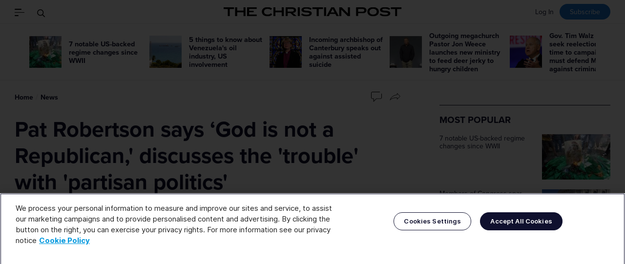

--- FILE ---
content_type: text/css
request_url: https://s3.christianpost.com/css/brand-solutions.css
body_size: 5796
content:
@import url(https://use.typekit.net/gpa1hqj.css);.tns-outer{padding:0!important}.tns-outer [hidden]{display:none!important}.tns-outer [aria-controls],.tns-outer [data-action]{cursor:pointer}.tns-slider{-webkit-transition:all 0s;transition:all 0s}.tns-slider>.tns-item{-webkit-box-sizing:border-box;box-sizing:border-box}.tns-horizontal.tns-subpixel{white-space:nowrap}.tns-horizontal.tns-subpixel>.tns-item{display:inline-block;vertical-align:top;white-space:normal}.tns-horizontal.tns-no-subpixel:after,.tns-t-ct:after{content:"";display:table;clear:both}.tns-horizontal.tns-no-subpixel>.tns-item{float:left}.tns-horizontal.tns-carousel.tns-no-subpixel>.tns-item{margin-right:-100%}.tns-gallery,.tns-no-calc{position:relative;left:0}.tns-gallery{min-height:1px}.tns-gallery>.tns-item{position:absolute;left:-100%;-webkit-transition:transform 0s,opacity 0s;-webkit-transition:opacity 0s,-webkit-transform 0s;transition:transform 0s,opacity 0s;transition:transform 0s,opacity 0s,-webkit-transform 0s}.tns-gallery>.tns-slide-active{position:relative;left:auto!important}.tns-gallery>.tns-moving{-webkit-transition:all .25s;transition:all .25s}.tns-autowidth,.tns-vpfix>div,.tns-vpfix>li{display:inline-block}.tns-lazy-img{-webkit-transition:opacity .6s;transition:opacity .6s;opacity:.6}.tns-lazy-img.tns-complete{opacity:1}.tns-ah{-webkit-transition:height 0s;transition:height 0s}.tns-ovh{overflow:hidden}.tns-visually-hidden{position:absolute;left:-10000em}.tns-transparent{opacity:0;visibility:hidden}.tns-fadeIn{opacity:1;filter:alpha(opacity=100);z-index:0}.tns-fadeOut,.tns-normal{opacity:0;filter:alpha(opacity=0);z-index:-1}.tns-vpfix{white-space:nowrap}.tns-t-subp2{margin:0 auto;width:310px;position:relative;height:10px;overflow:hidden}.tns-t-ct{width:2333.3333333%;width:calc(100%*70/3);position:absolute;right:0}.tns-t-ct>div{width:1.4285714%;width:calc(100%/70);height:10px;float:left}.browsehappy,.enable-js{background:#ffbf29;color:#000;font-size:14px;margin:0;padding:.5em;text-align:center;line-height:1.3;position:relative;z-index:99999}.browsehappy a,.enable-js a{font-weight:700;color:#000}.browsehappy a:hover,.enable-js a:hover{color:#fff}html{line-height:1.15;-webkit-text-size-adjust:100%}body{margin:0}h1{font-size:2em;margin:.67em 0}hr{-webkit-box-sizing:content-box;box-sizing:content-box;height:0;overflow:visible}code,kbd,pre,samp{font-family:monospace,monospace;font-size:1em}a{background-color:transparent}abbr[title]{border-bottom:none;-webkit-text-decoration:underline dotted;text-decoration:underline dotted}b,strong{font-weight:700}small{font-size:80%}sub,sup{font-size:75%;line-height:0;position:relative;vertical-align:baseline}sub{bottom:-.25em}sup{top:-.5em}img{border-style:none}button,input,optgroup,select,textarea{font-family:inherit;font-size:100%;line-height:1.15;margin:0}button,input{overflow:visible}button,select{text-transform:none}[type=button],[type=reset],[type=submit],button{-webkit-appearance:button}[type=button]::-moz-focus-inner,[type=reset]::-moz-focus-inner,[type=submit]::-moz-focus-inner,button::-moz-focus-inner{border-style:none;padding:0}[type=button]:-moz-focusring,[type=reset]:-moz-focusring,[type=submit]:-moz-focusring,button:-moz-focusring{outline:1px dotted ButtonText}fieldset{padding:.35em .75em .625em}legend{color:inherit;display:table;max-width:100%;white-space:normal}progress{vertical-align:baseline}textarea{overflow:auto}[type=checkbox],[type=radio],legend{-webkit-box-sizing:border-box;box-sizing:border-box;padding:0}[type=number]::-webkit-inner-spin-button,[type=number]::-webkit-outer-spin-button{height:auto}[type=search]{-webkit-appearance:textfield;outline-offset:-2px}[type=search]::-webkit-search-decoration{-webkit-appearance:none}::-webkit-file-upload-button{-webkit-appearance:button;font:inherit}details{display:block}summary{display:list-item}[hidden],template{display:none}.bs-article-header.side-by-side:after,.bs-content-slide .content:after,.bs-mirror-box:after,.shopping-box:after{clear:both;content:"";display:table}.bs-txt-box,.popup-content,.share-widget,.share-widget .general{scrollbar-width:none;-ms-overflow-style:-ms-autohiding-scrollbar}.bs-txt-box::-webkit-scrollbar,.popup-content::-webkit-scrollbar,.share-widget .general::-webkit-scrollbar,.share-widget::-webkit-scrollbar{display:none}@font-face{font-family:"Inter";font-style:normal;font-weight:300;font-display:swap;src:url(../fonts/Inter/Inter-Light.woff2?v=3.19)format("woff2"),url(../fonts/Inter/Inter-Light.woff?v=3.19)format("woff")}@font-face{font-family:"Inter";font-style:italic;font-weight:300;font-display:swap;src:url(../fonts/Inter/Inter-LightItalic.woff2?v=3.19)format("woff2"),url(../fonts/Inter/Inter-LightItalic.woff?v=3.19)format("woff")}@font-face{font-family:"Inter";font-style:normal;font-weight:400;font-display:swap;src:url(../fonts/Inter/Inter-Regular.woff2?v=3.19)format("woff2"),url(../fonts/Inter/Inter-Regular.woff?v=3.19)format("woff")}@font-face{font-family:"Inter";font-style:italic;font-weight:400;font-display:swap;src:url(../fonts/Inter/Inter-Italic.woff2?v=3.19)format("woff2"),url(../fonts/Inter/Inter-Italic.woff?v=3.19)format("woff")}@font-face{font-family:"Inter";font-style:normal;font-weight:600;font-display:swap;src:url(../fonts/Inter/Inter-SemiBold.woff2?v=3.19)format("woff2"),url(../fonts/Inter/Inter-SemiBold.woff?v=3.19)format("woff")}@font-face{font-family:"Inter";font-style:italic;font-weight:600;font-display:swap;src:url(../fonts/Inter/Inter-SemiBoldItalic.woff2?v=3.19)format("woff2"),url(../fonts/Inter/Inter-SemiBoldItalic.woff?v=3.19)format("woff")}@font-face{font-family:"Inter";font-style:normal;font-weight:700;font-display:swap;src:url(../fonts/Inter/Inter-Bold.woff2?v=3.19)format("woff2"),url(../fonts/Inter/Inter-Bold.woff?v=3.19)format("woff")}@font-face{font-family:"Inter";font-style:italic;font-weight:700;font-display:swap;src:url(../fonts/Inter/Inter-BoldItalic.woff2?v=3.19)format("woff2"),url(../fonts/Inter/Inter-BoldItalic.woff?v=3.19)format("woff")}@font-face{font-family:"Inter";font-style:normal;font-weight:800;font-display:swap;src:url(../fonts/Inter/Inter-ExtraBold.woff2?v=3.19)format("woff2"),url(../fonts/Inter/Inter-ExtraBold.woff?v=3.19)format("woff")}@font-face{font-family:"Inter";font-style:italic;font-weight:800;font-display:swap;src:url(../fonts/Inter/Inter-ExtraBoldItalic.woff2?v=3.19)format("woff2"),url(../fonts/Inter/Inter-ExtraBoldItalic.woff?v=3.19)format("woff")}@font-face{font-family:"Montserrat";src:url(../fonts/Montserrat/Montserrat-Bold.woff2)format("woff2"),url(../fonts/Montserrat/Montserrat-Bold.woff)format("woff");font-weight:700;font-style:normal}@font-face{font-family:"Montserrat";src:url(../fonts/Montserrat/Montserrat-SemiBold.woff2)format("woff2"),url(../fonts/Montserrat/Montserrat-SemiBold.woff)format("woff");font-weight:600;font-style:normal}@font-face{font-family:"Montserrat";src:url(../fonts/Montserrat/Montserrat-Medium.woff2)format("woff2"),url(../fonts/Montserrat/Montserrat-Medium.woff)format("woff");font-weight:500;font-style:normal}@font-face{font-family:"Montserrat";src:url(../fonts/Montserrat/Montserrat-Regular.woff2)format("woff2"),url(../fonts/Montserrat/Montserrat-Regular.woff)format("woff");font-weight:400;font-style:normal}@font-face{font-family:"Merriweather";src:url(../fonts/Merriweather/Merriweather-Light.woff2)format("woff2"),url(../fonts/Merriweather/Merriweather-Light.woff)format("woff");font-weight:300;font-style:normal;font-display:swap}@font-face{font-family:"Merriweather";src:url(../fonts/Merriweather/Merriweather-Bold.woff2)format("woff2"),url(../fonts/Merriweather/Merriweather-Bold.woff)format("woff");font-weight:700;font-style:normal;font-display:swap}@font-face{font-family:"Didonesque Roman";src:url(../fonts/Didonesque-Roman/Didonesque-Roman.woff2)format("woff2"),url(../fonts/Didonesque-Roman/Didonesque-Roman.woff)format("woff");font-weight:400;font-style:normal;font-display:swap}@font-face{font-family:"Lora";font-weight:400;font-style:normal;font-display:swap;src:url(../fonts/Lora/Lora-Regular.woff2)format("woff2")}@font-face{font-family:"Roboto Condensed";src:url(../fonts/Roboto-Condensed/RobotoCondensed-Bold.woff2)format("woff2"),url(../fonts/Roboto-Condensed/RobotoCondensed-Bold.woff)format("woff");font-weight:700;font-style:normal;font-display:swap}@font-face{font-family:"Roboto Condensed";src:url(../fonts/Roboto-Condensed/RobotoCondensed-BoldItalic.woff2)format("woff2"),url(../fonts/Roboto-Condensed/RobotoCondensed-BoldItalic.woff)format("woff");font-weight:700;font-style:italic;font-display:swap}@font-face{font-family:"Playfair Display";src:url(../fonts/playfair-display/PlayfairDisplay-Bold.woff2)format("woff2"),url(../fonts/playfair-display/PlayfairDisplay-Bold.woff)format("woff");font-weight:700;font-style:italic;font-display:swap}.share-widget,.share-widget .header .img img{left:50%;top:50%;-webkit-transform:translate(-50%,-50%);-ms-transform:translate(-50%,-50%);transform:translate(-50%,-50%)}.share-widget{position:fixed;width:95%;max-width:24.375rem;max-height:95%;overflow-y:auto;padding:1.25rem;border-radius:1.5625rem;background:#f7f7f7;z-index:100000;-webkit-box-sizing:border-box;box-sizing:border-box}.share-widget .general a,.share-widget .header .img{display:inline-block;background:#fff;vertical-align:middle}.share-widget .header .img{position:relative;width:3.75rem;height:3.75rem;margin-right:.5rem;border-radius:.625rem;overflow:hidden}.share-widget .header .img img{position:absolute;width:auto;height:100%;max-width:none}@supports ((-o-object-fit:cover) or (object-fit:cover)){.share-widget .header .img img{-o-object-fit:cover;object-fit:cover;width:100%}}.share-widget .header .img [src$="cp.svg"]{width:36px;height:auto}.share-widget .header .title{display:inline-block;vertical-align:middle;margin:0;width:calc(100% - 112px);font-size:.875rem;line-height:1.3;max-height:2.6em;overflow:hidden}.share-widget .header .title .line-clamp{display:-webkit-box;-webkit-line-clamp:2;-webkit-box-orient:vertical}.share-widget .header+div{margin-top:1.875rem}.share-widget .general{display:-webkit-box;display:-ms-flexbox;display:flex;white-space:nowrap;overflow-x:auto;margin-left:-1.25rem;margin-right:-1.25rem;margin-bottom:1.25rem;padding:0 1.25rem}.share-widget .general a{-webkit-box-flex:1;-ms-flex:1 0 auto;flex:1 0 auto;text-align:center;padding:0 .9375rem;line-height:3.125rem;border-radius:.4375rem}.share-widget .general a:not(:last-child){margin-right:.75rem}.share-widget .general .txt,.share-widget .general img{vertical-align:middle}.share-widget .general img{margin-right:.5rem}.share-widget .social{font-size:0;margin-right:-.75rem;padding-top:1.25rem;border-top:1px solid #e6e6e6}.share-widget .social a{display:inline-block;vertical-align:top;width:calc(100%/3);text-align:center;padding-right:.75rem;margin-bottom:1rem;-webkit-box-sizing:border-box;box-sizing:border-box}@media (min-width:23.4375em){.share-widget .social a{width:25%}}.share-widget .social .icon{display:block;position:relative;height:4.375rem;border-radius:.9375rem;background:#fff;overflow:hidden}.share-widget .social .icon img{position:absolute;left:50%;top:50%;-webkit-transform:translate(-50%,-50%);-ms-transform:translate(-50%,-50%);transform:translate(-50%,-50%);max-height:2.8125rem}.share-widget .social .txt{display:block;margin-top:.5rem;font-size:.75rem}.share-widget .close{position:absolute;right:1.25rem;top:1.25rem;background:#fff;display:inline-block;padding:.625rem;line-height:0;border-radius:100px}.share-widget .close img{width:.6875rem}.share-widget .bxsh{-webkit-transition:-webkit-filter .25s;transition:filter .25s;transition:filter .25s,-webkit-filter .25s}.share-widget .bxsh:hover{-webkit-filter:drop-shadow(0 4px 14px rgba(0,0,0,.1));filter:drop-shadow(0 4px 14px rgba(0,0,0,.1))}.share-widget-backdrop{position:fixed;left:0;top:0;width:100%;height:100%;background:rgba(0,0,0,.7);z-index:100000}.share-widget-wp:not(.show){display:none}:root{--brand-color:#1774CE;--float-box-width:rem(400)}.bs-article-header.side-by-side .header-txt a,p{color:inherit}.bs-link:hover{text-decoration:underline}.bs-link-color{-webkit-transition:color .25s;transition:color .25s}.bs-link-color:hover{color:#1774ce;color:var(--brand-color, #1774CE)}.bs-header .dateline-mb{display:none}.bs-topbar{position:-webkit-sticky;position:sticky;top:0;z-index:1100;padding:.625rem .9375rem;height:2.8125rem;background:#fff}@media (min-width:31.25em){.bs-topbar{padding:.625rem 1.875rem}}.bs-article .bs-topbar{-webkit-box-shadow:0 2px 6px rgba(0,0,0,.1);box-shadow:0 2px 6px rgba(0,0,0,.1)}.bs-topbar~.container>.main-layout{margin-top:2.5rem}.bs-topbar .content{display:-webkit-box;display:-ms-flexbox;display:flex;-webkit-box-pack:justify;-ms-flex-pack:justify;justify-content:space-between;-webkit-box-align:center;-ms-flex-align:center;align-items:center;height:inherit}.bs-topbar .content>div{-webkit-box-flex:1;-ms-flex:1 1 33%;flex:1 1 33%}.bs-topbar .bs-logo img,.bs-topbar .tooltip{vertical-align:middle}.bs-topbar .tooltip{padding-right:0;padding-left:.1875rem;margin-left:0}.bs-topbar .tooltip .header{padding-bottom:.375rem}.bs-topbar .tooltip-dropdown{text-align:left;margin-top:.4375rem}@media (max-width:47.9375em){.bs-topbar .tooltip-dropdown{margin-left:0}}.bs-topbar .share-box{text-align:right;cursor:pointer}.bs-topbar .share-box .txt,.bs-topbar .share-box img{vertical-align:middle}.bs-topbar .share-box .txt{font-size:.875rem}.bs-topbar .share-box img{margin-left:.3125rem}.bs-topbar .logo-box{max-width:calc(100% - 31.5rem);text-align:center}.bs-topbar .logo-box a{display:block}@supports ((-o-object-fit:contain) or (object-fit:contain)){.bs-topbar .logo-box img{-o-object-fit:contain;object-fit:contain;width:16.25rem;height:2.8125rem}}@media (max-width:41.1875em){.bs-topbar .bs-logo{display:inline-block;width:5.9375rem;height:.625rem;background:url(../img/logo-brandsolutions-sm.svg)0 50%no-repeat;background-size:contain}.bs-topbar .bs-logo img{display:none}.bs-topbar .tooltip .header{padding-bottom:0}.bs-topbar .share-box{width:7.125rem}.bs-topbar .share-box .txt{font-size:.75rem}.bs-topbar .logo-box{max-width:calc(100% - 14.5rem)}}.scroll-indicator{position:-webkit-sticky;position:sticky;top:0;height:0;z-index:1101}.scroll-indicator .bar{width:100%;height:.125rem;background:#fff}.scroll-indicator .progress{width:0;height:inherit;background:#1774ce;background:var(--brand-color, #1774CE)}.bs-article{font-size:1.125rem;line-height:1.6}.bs-article>header+div>p:first-child:first-letter{display:inline-block;font-size:3.5em;line-height:1;font-weight:400;float:left;margin:.3125rem .625rem 0 0}.bs-article>header+div>p:first-child+.ol,.bs-article>header+div>p:first-child+.ul{clear:left}.bs-article h1:not([class]),.bs-article h2:not([class]),.bs-article h3:not([class]),.bs-article h4:not([class]),.bs-article h5:not([class]),.bs-article p{margin:2.5rem 0}.bs-article p{font-weight:300;line-height:inherit}.bs-article p strong,.bs-footer h2 strong,.bs-left .box-txt strong,.bs-right .box-txt strong{font-weight:700}.bs-article p img{margin-right:.3125rem}.bs-article h2:not([class]){font-size:2rem;line-height:1.2}.bs-article a{color:#1774ce;color:var(--brand-color)}.bs-article a:hover,figure.bs-left a,figure.bs-right a{text-decoration:underline}.bs-article .bs-title{margin:0 0 1.875rem;font-size:2.5rem;line-height:1.2}@media (min-width:90em){.bs-article .bs-title{font-size:3.125rem}}.bs-article .bs-subtitle{margin:0 0 1.875rem;font-size:1.5rem;line-height:1.3;font-weight:300}.bs-article .ol,.bs-article .ul{margin-top:2.5rem;margin-bottom:2.5rem}.bs-article .ol li,.bs-article .ul li{padding-top:.25em;padding-bottom:.25em;line-height:inherit;font-weight:300;font-size:inherit}.bs-article iframe{max-width:100%}.bs-article form .input-row{display:-webkit-box;display:-ms-flexbox;display:flex;-ms-flex-wrap:wrap;flex-wrap:wrap;font-size:0;gap:.625rem}.bs-article form button,.bs-article form input{font-size:1rem;line-height:1.2;padding:.9375rem;border-radius:0;border:1px solid #999;height:auto!important;max-width:100%}.bs-article form input{-webkit-box-flex:1;-ms-flex:1 1 auto;flex:1 1 auto}.bs-article form button{-webkit-box-flex:1;-ms-flex:1 0 auto;flex:1 0 auto;border-color:transparent}.bs-article form .ttu{text-transform:uppercase}.bs-article form .primary{color:#fff;background:#000;background:var(--brand-color, #000)}.bs-article-header{font-weight:300}.bs-article-header time:not(:first-child){margin-left:1em}.bs-article-header.side-by-side{color:#fff;background:#000;color:var(--color, #fff);background:var(--header-bg, #000)}.bs-article-header.side-by-side .header-txt{padding:2.5rem 0;-webkit-box-sizing:border-box;box-sizing:border-box}@media (min-width:80em){.bs-article-header.side-by-side{display:-webkit-box;display:-ms-flexbox;display:flex}.bs-article-header.side-by-side figure{-webkit-box-ordinal-group:3;-ms-flex-order:2;order:2;float:right;width:calc(200%/3)}.bs-article-header.side-by-side .header-txt{float:left;width:calc(100%/3)}.bs-article-header.side-by-side .header-txt .container-md,.bs-article-header.side-by-side .header-txt .titles{display:-webkit-box;display:-ms-flexbox;display:flex;-webkit-box-orient:vertical;-webkit-box-direction:normal;-ms-flex-direction:column;flex-direction:column}.bs-article-header.side-by-side .header-txt .container-md{height:100%}.bs-article-header.side-by-side .header-txt .titles{-webkit-box-flex:1;-ms-flex:1 0 auto;flex:1 0 auto}.bs-article-header.side-by-side .header-txt .titles .inner{margin:auto}@supports ((-o-object-fit:cover) or (object-fit:cover)){.bs-article-header.side-by-side figure img{width:100%;-o-object-fit:cover;object-fit:cover;min-height:calc(100vh - 107px)}}}.bs-article-header.overlay-card,.bs-article-header.overlay-gradient,.figure-overlay img{position:relative}.bs-article-header.overlay-gradient:before{content:"";position:absolute;left:0;top:0;width:100%;height:100%;background:-webkit-gradient(linear,left bottom,left top,color-stop(20%,rgba(0,0,0,.8)),color-stop(60%,rgba(0,0,0,.25)),color-stop(90%,transparent));background:linear-gradient(0deg,rgba(0,0,0,.8) 20%,rgba(0,0,0,.25) 60%,transparent 90%)}.bs-article-header.overlay-gradient .header-txt{position:absolute;left:0;bottom:0;z-index:2;width:100%;color:#fff;padding-bottom:6.9444444%}@media (min-width:90em){.bs-article-header.overlay-gradient .header-txt{padding-bottom:6.25rem}}.bs-article-header.overlay-gradient .inner{max-width:44.375rem}.bs-article-header.overlay-card figure,.bs-article-header.overlay-gradient figure,.figure-overlay{text-align:center}@supports ((-o-object-fit:cover) or (object-fit:cover)){.bs-article-header.overlay-gradient figure img{width:100%;-o-object-fit:cover;object-fit:cover;min-height:calc(100vh - 127px)}}.bs-article-header.overlay-card .header-txt{position:absolute;left:0;bottom:0;z-index:2;width:100%}.bs-article-header.overlay-card .inner{padding:2.5rem 3.75rem;background:#fff}.bs-article-header.overlay-card .inner>*{max-width:50rem}.bs-article-header.overlay-card .bs-title{color:var(--brand-color, #000)}.bs-article-header.overlay-card .col2{display:-webkit-box;display:-ms-flexbox;display:flex}.bs-article-header.overlay-card .col2>span,.bs-article-header.overlay-card .col2>time{width:50%;margin-left:0}@supports ((-o-object-fit:cover) or (object-fit:cover)){.bs-article-header.overlay-card figure img{width:100%;-o-object-fit:cover;object-fit:cover;min-height:calc(100vh - 127px)}}.figure-overlay{position:relative;overflow:hidden}.figure-overlay .bg,.no-script .bs-image-slide .controls{display:none}.figure-overlay .bs-caption-wp{position:absolute;left:0;bottom:1.25rem;bottom:0;width:100%;text-align:inherit;z-index:1}.figure-overlay .bs-caption{display:inline-block;padding:.375rem .75rem;color:#fff;background:rgba(0,0,0,.8)}.bs-caption{margin-top:.625rem;font-size:.875rem;line-height:1.4}.bs-caption .credit{opacity:.5}.bs-image-slide{position:relative}.bs-image-slide .next,.bs-image-slide .prev{position:absolute;top:50%;-webkit-transform:translate(0,-50%);-ms-transform:translate(0,-50%);transform:translate(0,-50%);padding:.625rem;border-radius:100px;background:rgba(255,255,255,.9);z-index:1}.bs-image-slide .next svg,.bs-image-slide .prev svg{vertical-align:bottom}.bs-image-slide .prev{left:.625rem}.bs-image-slide .next{right:.625rem}.bs-image-slide .txt{line-height:1.2;padding:.625rem 2rem 0}.bs-image-slide .info{position:absolute;right:0;bottom:0;font-size:.75rem}.bs-image-slide .info .count{color:#999}.bs-image-slide .info .count:not(:empty):before{content:"/";display:inline-block;margin:0 .2em}.bs-content-slide{background:#f7f7f7;position:relative}.bs-content-slide.bs-media-r figure{float:right;-webkit-box-ordinal-group:3;-ms-flex-order:2;order:2}.bs-content-slide.bs-media-r .controls{left:1.875rem;right:auto}.bs-content-slide .slider>div{color:var(--color, #000);background:var(--slide-bg, #f7f7f7)}@media (min-width:64em){.bs-content-slide .content{display:-webkit-box;display:-ms-flexbox;display:flex;-webkit-box-align:center;-ms-flex-align:center;align-items:center}.bs-content-slide .content .txt,.bs-content-slide .content figure{float:left;width:50%}}.bs-content-slide .txt{padding:1.875rem;-webkit-box-sizing:border-box;box-sizing:border-box}.bs-content-slide .slide-title{font-size:2rem;line-height:1.2;margin-bottom:1.875rem}.bs-content-slide .slide-title a,.bs-txt-box .title a,.shopping-box .title a{color:inherit}.bs-content-slide .slide-summary{margin-top:0}.bs-content-slide .slide-summary:last-child{margin-bottom:0}.bs-content-slide .controls{font-size:0;position:absolute;right:1.875rem;bottom:1.875rem;z-index:1}.no-script .bs-content-slide .controls{display:none}.bs-content-slide .controls>button{padding:.9375rem;vertical-align:middle}.bs-content-slide .controls>button:disabled{display:inline-block;opacity:.2;cursor:default}.bs-content-slide .controls>button svg{color:#000;color:var(--color, #000);-webkit-transition:color .25s;transition:color .25s}.bs-content-slide .controls .dots{display:inline-block;vertical-align:middle}.bs-content-slide .controls .dot{padding:1.125rem .375rem;vertical-align:middle}.bs-btn-fill:before,.bs-btn-outline:before,.bs-content-slide .controls .dot:before{content:"";border-radius:100px;-webkit-transition-duration:.25s;transition-duration:.25s}.bs-content-slide .controls .dot:before{display:inline-block;width:.5rem;height:.5rem;color:#000;color:var(--color, #000);background:currentColor;opacity:.3;-webkit-transition-property:background,opacity;transition-property:background,opacity}.bs-content-slide .controls .tns-nav-active:before{opacity:1}.bs-btn-outline{-webkit-transition-property:border-color,background,color;transition-property:border-color,background,color;-webkit-transition-duration:.25s;transition-duration:.25s}.bs-btn-fill:before,.bs-btn-outline:before{position:absolute;left:0;top:0;width:100%;height:100%;-webkit-transform:scale(.5,1);-ms-transform:scale(.5,1);transform:scale(.5,1);opacity:0;-webkit-transition-property:opacity,border-radius,-webkit-transform;transition-property:transform,opacity,border-radius;transition-property:transform,opacity,border-radius,-webkit-transform;background:#1774ce;background:var(--brand-color, #1774CE)}.bs-btn-outline:hover{color:#fff;border-color:transparent;text-decoration:none!important}.bs-btn-fill:hover:before,.bs-btn-outline:hover:before{-webkit-transform:none;-ms-transform:none;transform:none;opacity:1;border-radius:inherit}.bs-btn-fill,.bs-btn-fill>*,.bs-btn-outline,.bs-btn-outline>*{position:relative}.bs-btn-fill:hover{background:#000;text-decoration:none!important}.bs-left,.bs-right{margin-bottom:1.875rem;background:var(--float-box-bg);border-radius:var(--float-box-bdrs);text-align:center;text-align:var(--float-box-align, center);-webkit-box-sizing:border-box;box-sizing:border-box;max-width:100%}.bs-left.has-pd,.bs-right.has-pd{padding:24px}@media (min-width:0em){.bs-left.has-pd,.bs-right.has-pd{padding:calc(24px + 16*(100vw - 0px)/1280)}}@media (min-width:80em){.bs-left.has-pd,.bs-right.has-pd{padding:40px}}.bs-left .box-txt,.bs-right .box-txt{font-size:1.25rem;line-height:1.6;font-weight:300;font-family:Merriweather,serif;margin:1.25rem 0 0}.bs-left .box-txt:first-child,.bs-right .box-txt:first-child{margin-top:0}@media (min-width:42.5em){.bs-left,.bs-right{width:25rem;width:var(--float-box-width);max-width:50%}.bs-left{float:left;margin-right:1.875rem}.bs-right{float:right;margin-left:1.875rem}}@media (min-width:85em){.bs-left{margin-left:calc(var(--float-box-width)*-1/2)}.bs-right{margin-right:calc(var(--float-box-width)*-1/2)}}figure.bs-left,figure.bs-right{width:auto}figure.bs-left .caption,figure.bs-right .caption{padding-bottom:0;border-bottom:0;color:inherit;opacity:.6}.bs-txt-box{padding:2.5rem;-webkit-box-sizing:border-box;box-sizing:border-box}@media (min-width:80em){.bs-txt-box{padding:3.75rem}}.bs-txt-box .order{margin-bottom:2.5rem;font-family:"Didonesque Roman",serif;font-size:3rem;color:#fff;line-height:1.1;height:3.5rem;text-align:center;position:relative}.bs-txt-box .order:before{content:"";display:block;width:3.5rem;height:3.5rem;position:absolute;left:50%;top:50%;z-index:-1;border-radius:100px;-webkit-transform:translate(-50%,-50%);-ms-transform:translate(-50%,-50%);transform:translate(-50%,-50%);background:rgba(0,0,0,.1);background:var(--brand-color, rgba(0, 0, 0, 0.1))}.bs-txt-box .title{font-size:2.625rem;line-height:1.2;text-align:center}.bs-txt-box .btn-row{text-align:center}@media (min-width:64em){.bs-sticky-box{position:-webkit-sticky;position:sticky;top:0;background:#fff}@supports ((position:-webkit-sticky) or (position:sticky)) or (position:--webkit-sticky){.bs-sticky-box+.bs-sticky-box{margin-top:50vh}.bs-sticky-box .bs-txt-box{padding-top:4.0625rem;overflow-y:auto;max-height:100vh;-webkit-box-sizing:border-box;box-sizing:border-box}}.bs-mirror-box{display:-webkit-box;display:-ms-flexbox;display:flex;-webkit-box-align:center;-ms-flex-align:center;align-items:center}.bs-mirror-box .bs-txt-box,.bs-mirror-box figure{width:50%}.bs-mirror-box figure,.bs-mirror-box figure.right~.bs-txt-box{float:left}.bs-mirror-box figure.right{float:right;-webkit-box-ordinal-group:3;-ms-flex-order:2;order:2}.bs-mirror-box .bs-txt-box{float:right}@supports ((-o-object-fit:cover) or (object-fit:cover)){.bs-mirror-box figure img{-o-object-fit:cover;object-fit:cover;width:100%;min-height:calc(100vh - 68px)}@supports ((position:-webkit-sticky) or (position:sticky)) or (position:--webkit-sticky){.bs-mirror-box figure img{height:100vh}}}.bs-center-card-box{position:relative}.bs-center-card-box.bs-sticky-box{position:-webkit-sticky;position:sticky}.bs-center-card-box figure img{position:absolute;left:0;top:0;width:100%}.bs-center-card-box .txt-wp{min-height:100vh;display:-webkit-box;display:-ms-flexbox;display:flex;-webkit-box-orient:vertical;-webkit-box-direction:normal;-ms-flex-direction:column;flex-direction:column}.bs-center-card-box .txt-wp:before{content:"";-webkit-box-flex:1;-ms-flex:1 1 auto;flex:1 1 auto}.bs-center-card-box .bs-txt-box{width:45rem;margin:0 auto;background:#fff;-webkit-box-sizing:border-box;box-sizing:border-box;position:relative}@supports ((-o-object-fit:cover) or (object-fit:cover)){.bs-center-card-box figure img{-o-object-fit:cover;object-fit:cover;height:100%}}}.bs-belt-below{position:relative;padding-top:1.25rem;background:#fff;min-height:100vh}.shopping-box{display:-webkit-box;display:-ms-flexbox;display:flex}.shopping-box .media,.shopping-box .media-body{width:50%;-webkit-box-sizing:border-box;box-sizing:border-box}.shopping-box .media{float:left}.shopping-box .media-body{float:right;padding:0 0 0 1.875rem}.shopping-box.right .media{float:right;-webkit-box-ordinal-group:3;-ms-flex-order:2;order:2}.shopping-box.right .media-body{padding:0 1.875rem 0 0}@supports ((-o-object-fit:cover) or (object-fit:cover)) or (-o-object-fit:cover){.shopping-box .media{position:relative}.shopping-box .media img{position:absolute;width:100%;height:100%;-o-object-fit:cover;object-fit:cover}.shopping-box .media-body,.shopping-box.right .media-body{padding:1.875rem}.shopping-box.outline .media-body{border:1px solid #dbdbdb;border-left-width:0}.shopping-box.outline.right .media-body{border-left-width:1px;border-right-width:0}.shopping-box.round{border-radius:1.25rem;overflow:hidden}.shopping-box.round:not(.right) .media-body{border-radius:0 1.25rem 1.25rem 0}.shopping-box.round.right .media-body{border-radius:1.25rem 0 0 1.25rem}.shopping-box.shadow{background:#fff;-webkit-box-shadow:0 4px 14px rgba(0,0,0,.15);box-shadow:0 4px 14px rgba(0,0,0,.15)}}.shopping-box .title{font-size:1.5rem;line-height:1.2;margin:0 0 1.25rem}.shopping-box p{margin:1.25rem 0;font-size:.9375rem}.shopping-box .price{font-weight:700;font-size:1.25rem}.shopping-box .shop-btn{display:inline-block;margin-top:1.25rem;padding:.75rem 2.25rem;text-transform:uppercase;color:#fff;background:#000;background:var(--brand-color);border-radius:5px}.bs-footer{padding:3.75rem 0}#main>.bs-footer:last-child{margin-bottom:-15px}@media (min-width:20em){#main>.bs-footer:last-child{margin-bottom:calc(-15px + -15*(100vw - 320px)/704)}}@media (min-width:64em){#main>.bs-footer:last-child{margin-bottom:-30px}}.bs-footer .container-md{max-width:33.75rem}.bs-footer .container-md>div{margin-top:2.5rem}.bs-footer.center{text-align:center}.bs-footer.dark{color:#fff;background:#333;background:var(--footer-bg, #333)}.bs-footer h2{font-size:1.5rem;line-height:1.3;margin:0 0 1.25rem;font-weight:300}.bs-footer .btn-cta,.bs-footer h2 a{display:inline-block}.bs-footer .btn-cta{padding:.9375rem 3.125rem;height:auto;line-height:1.2;font-size:1.375rem;font-weight:700;text-transform:uppercase;border-radius:100px}.bs-footer .btn-cta.white{color:#000;background:#fff}@supports ((-o-object-fit:contain) or (object-fit:contain)){.bs-footer .logo img{-o-object-fit:contain;object-fit:contain;width:18.75rem;height:5rem}}.bs-footer .social{font-size:0}.bs-footer .social a{font-size:1rem}.bs-footer .icon{display:inline-block;width:2.125rem;height:2.125rem;position:relative}.bs-footer .icon:not(:last-child){margin-right:.9375rem}.bs-footer .icon svg{position:absolute;left:50%;top:50%;-webkit-transform:translate(-50%,-50%);-ms-transform:translate(-50%,-50%);transform:translate(-50%,-50%);width:1.5rem;height:1.5rem}.bs-footer .icon.white{color:#000;background:#fff}.bs-footer .icon-circle{border-radius:100px}.bs-footer .email svg{width:1.25rem;height:1.25rem}.bs-footer .declaration{font-size:.9375rem;line-height:1.6}.bs-footer .declaration a{text-decoration:underline}.iframe-popup{position:fixed;left:0;top:0;width:100%;height:100%;z-index:100000}.popup-body{background:rgba(0,0,0,.7);background:var(--bg, rgba(0, 0, 0, 0.7))}.popup-content,.popup-content .btn-close img{left:50%;top:50%;-webkit-transform:translate(-50%,-50%);-ms-transform:translate(-50%,-50%);transform:translate(-50%,-50%)}.popup-content{position:fixed;max-height:90vh;overflow-x:hidden;overflow-y:auto;width:90%;max-width:31.25rem;max-width:var(--content-width, 500px);background:#fff;-webkit-box-sizing:border-box;box-sizing:border-box;font-family:Roboto,Helvetica,Arial,sans-serif}.popup-content figure{margin:0}.popup-content .btn-close{position:fixed;top:.9375rem;right:.9375rem;width:1.875rem;height:1.875rem;padding:0;background:#fff;border-radius:100px;border:0;cursor:pointer}.popup-content .btn-close img{position:absolute}.popup-content .btn-close:before{content:"";display:block;position:absolute;left:-7px;right:-7px;top:-7px;bottom:-7px}
/*# sourceMappingURL=brand-solutions.css.map */

--- FILE ---
content_type: image/svg+xml
request_url: https://cdn.christianpost.com/assets/img/icon/link.svg
body_size: 409
content:
<svg width="24" height="24" viewBox="0 0 24 24" fill="none" xmlns="http://www.w3.org/2000/svg"><path fill-rule="evenodd" clip-rule="evenodd" d="M11.8632 16.9954L8.72681 20.1317C7.38517 21.4733 5.20994 21.4733 3.8683 20.1317C2.52666 18.7901 2.52666 16.6148 3.8683 15.2732L8.7154 10.4261C10.057 9.08446 12.2323 9.08445 13.5739 10.4261C13.8749 10.7271 14.1084 11.0701 14.2744 11.4363L15.0183 10.6924C14.8233 10.3436 14.5775 10.0155 14.281 9.71899C12.5488 7.98682 9.74045 7.98682 8.00829 9.71899L3.16119 14.5661C1.42903 16.2983 1.42903 19.1066 3.16119 20.8388C4.89335 22.571 7.70175 22.571 9.43391 20.8388L12.5703 17.7025L11.8632 16.9954Z" fill="black"/><path fill-rule="evenodd" clip-rule="evenodd" d="M8.98184 13.3074C9.17685 13.6563 9.42263 13.9843 9.71917 14.2809C11.4513 16.0131 14.2597 16.0131 15.9919 14.2809L20.839 9.43379C22.5712 7.70162 22.5712 4.89323 20.839 3.16107C19.1068 1.4289 16.2984 1.4289 14.5663 3.16107L11.4299 6.29746L12.137 7.00456L15.2734 3.86817C16.615 2.52653 18.7902 2.52653 20.1319 3.86817C21.4735 5.20981 21.4735 7.38504 20.1319 8.72668L15.2848 13.5738C13.9431 14.9154 11.7679 14.9154 10.4263 13.5738C10.1252 13.2727 9.89171 12.9297 9.72576 12.5635L8.98184 13.3074Z" fill="black"/></svg>

--- FILE ---
content_type: application/x-javascript; charset=utf-8
request_url: https://servicer.mgid.com/1827762/1?nocmp=1&sessionId=695d0fdc-13b6b&sessionPage=1&sessionNumberWeek=1&sessionNumber=1&cpicon=1&scale_metric_1=64.00&scale_metric_2=256.00&scale_metric_3=100.00&cbuster=1767706590028229116210&pvid=9cfb304a-1e0b-4286-9525-3055ce0350b0&implVersion=17&lct=1766174160&mp4=1&ap=1&consentStrLen=0&wlid=8d5cf4b1-6c39-4851-8f4e-b91a30adc8e2&pageview_widget_list=1827762,1827763,1845929,1827761&uniqId=06b26&childs=1913625&niet=4g&nisd=false&jsp=head&evt=%5B%7B%22event%22%3A1%2C%22methods%22%3A%5B1%2C2%5D%7D%2C%7B%22event%22%3A2%2C%22methods%22%3A%5B1%2C2%5D%7D%5D&pv=5&jsv=es6&dpr=1&hashCommit=a9428116&apt=2021-10-18T14%3A39%3A00-04%3A00&tfre=7500&w=790&h=408&tl=150&tlp=1,2&sz=388x361&szp=1,2&szl=1,2&gptbid=1853134&cxurl=https%3A%2F%2Fwww.christianpost.com%2Fnews%2Ftelevangelist-pat-robertson-says-god-is-not-a-republican.html&ref=&lu=https%3A%2F%2Fwww.christianpost.com%2Fnews%2Ftelevangelist-pat-robertson-says-god-is-not-a-republican.html%3FclickType%3Dlink-related-articles
body_size: 616
content:
var _mgq=_mgq||[];
_mgq.push(["MarketGidLoadGoods1827762_06b26",[
["Brainberries","15584684","1","Top 7 Lost Treasures - Would You Like To Find One Of Them?","","0","","","","VL7xxSOe-oSYmEjAc2uftjjzlJOiS4z6mKaPZF-iaICnHPgL59NFEAHIVFjy3KJ-J5-V9RiSmN6raXcKPkq-dqu0TUO2zjDA606Jn7_NYkEOd13RbwVglF4refWtlG1h",{"i":"https://s-img.mgid.com/g/15584684/480x320/-/[base64].webp?v=1767706590-M_YvVkFkWi5QPmXRSSIioXkzfhIQ3fM7uefJI85Lkao","l":"https://clck.mgid.com/ghits/15584684/i/58160889/0/pp/1/1?h=VL7xxSOe-oSYmEjAc2uftjjzlJOiS4z6mKaPZF-iaICnHPgL59NFEAHIVFjy3KJ-J5-V9RiSmN6raXcKPkq-dqu0TUO2zjDA606Jn7_NYkEOd13RbwVglF4refWtlG1h&rid=b5323d1c-eb04-11f0-ae36-d404e6f98490&tt=Direct&att=3&afrd=296&iv=17&ct=1&gdprApplies=0&st=-300&mp4=1&h2=RGCnD2pppFaSHdacZpvmnrKs3NEoz9rroTgLYydx17fqUd95bTSEBwmXOMB8XK7T4v-rl-HtrQLM4jvYKqh0Xw**","adc":[],"sdl":0,"dl":"","type":"w","media-type":"static","clicktrackers":[],"cta":"Learn more","cdt":"","b":0.3915262105824531,"catId":225,"tri":"b5328e74-eb04-11f0-ae36-d404e6f98490","crid":"15584684"}],
{"gpt":true,"price":0.34,"currency":"EUR"},],
{"awc":{},"dt":"desktop","ts":"","tt":"Direct","isBot":1,"h2":"RGCnD2pppFaSHdacZpvmnrKs3NEoz9rroTgLYydx17fqUd95bTSEBwmXOMB8XK7T4v-rl-HtrQLM4jvYKqh0Xw**","ats":0,"rid":"b5323d1c-eb04-11f0-ae36-d404e6f98490","pvid":"9cfb304a-1e0b-4286-9525-3055ce0350b0","iv":17,"brid":32,"muidn":"q06uON6d0NA5","dnt":0,"cv":2,"afrd":296,"consent":true,"adv_src_id":99662}]);
_mgqp();


--- FILE ---
content_type: application/javascript
request_url: https://cdn.christianpost.com/static/js/tracker.js
body_size: 1539
content:
class ArticleTracker {
    constructor() {
        this.storageKey = 'articleReadHistory';
        this.firstVisitKey = 'firstVisitDate';
        this.dayInMs = 24 * 60 * 60 * 1000;
        this.trackingDays = 90;
    }

    getReadHistory() {
        try {
            const data = localStorage.getItem(this.storageKey);
            return data ? JSON.parse(data) : [];
        } catch (error) {
            console.error('Failed to read history:', error);
            return [];
        }
    }

    saveReadHistory(history) {
        try {
            localStorage.setItem(this.storageKey, JSON.stringify(history));
        } catch (error) {
            console.error('Failed to save history:', error);
        }
    }

    getFirstVisitDate() {
        try {
            const firstVisit = localStorage.getItem(this.firstVisitKey);
            return firstVisit ? parseInt(firstVisit) : null;
        } catch (error) {
            console.error('Failed to read first visit date:', error);
            return null;
        }
    }

    setFirstVisitDate(timestamp) {
        try {
            localStorage.setItem(this.firstVisitKey, timestamp.toString());
        } catch (error) {
            console.error('Failed to save first visit date:', error);
        }
    }

    cleanOldRecords(history) {
        const cutoffTime = Date.now() - (this.trackingDays * this.dayInMs);
        return history.filter(record => record.timestamp > cutoffTime);
    }

    getDaysSinceFirstVisit() {
        const firstVisit = this.getFirstVisitDate();
        if (!firstVisit) return 0;

        const daysPassed = Math.floor((Date.now() - firstVisit) / this.dayInMs);
        return Math.max(1, daysPassed);
    }

    trackArticleRead(articleId = null, articleTitle = null) {
        // Record first visit if not exists
        if (!this.getFirstVisitDate()) {
            this.setFirstVisitDate(Date.now());
        }

        let history = this.getReadHistory();
        history = this.cleanOldRecords(history);

        const now = Date.now();
        const today = new Date().toDateString();

        if (articleId) {
            const alreadyReadToday = history.some(record =>
                record.articleId === articleId &&
                new Date(record.timestamp).toDateString() === today
            );

            if (alreadyReadToday) {
                return false; // Not counted
            }
        }

        const readRecord = {
            timestamp: now,
            date: today,
            articleId: articleId,
            articleTitle: articleTitle
        };

        history.push(readRecord);
        this.saveReadHistory(history);
        return true; // Successfully counted
    }

    getReadCountInDays(days) {
        const history = this.getReadHistory();
        const cleanHistory = this.cleanOldRecords(history);

        const cutoffTime = Date.now() - (days * this.dayInMs);
        return cleanHistory.filter(record => record.timestamp > cutoffTime).length;
    }

    getTotalReadCount() {
        const history = this.getReadHistory();
        return this.cleanOldRecords(history).length;
    }

    getDisplayMessage() {
        const daysSinceFirstVisit = this.getDaysSinceFirstVisit();
        /*if (daysSinceFirstVisit >= 30) {
            const count = this.getReadCountInDays(30);
            return `You've read ${count} articles in the last 30 days.`;
        } else {

        }*/
        let cp_count = this.getTotalReadCount();
        let cp_days = daysSinceFirstVisit;

        if (cp_count === 0) {
            cp_count++;
        }
        if (cp_days === 0) {
            cp_days++;
        }
        /*if (days === 1) {
            return `You've read ${count} articles since your first visit today.`;
        } else {
            return `You've read ${count} articles in the last ${days} days.`;
        }*/
        var toHtml = '<span class="txt js-scence-txt-1">You’ve read</span>';
        toHtml += '<span class="count">';
            toHtml += '<span class="circle"></span>';
            toHtml += '<span class="txt js-scence-txt-2"> '+cp_count+' </span>';
        toHtml += '</span>';
        toHtml += '<span class="txt js-scence-txt-3">article';
        if (cp_count > 1) {
            toHtml += 's';
        }
        toHtml += ' in the last '+cp_days+' day';
        if (cp_days > 1) {
            toHtml += 's';
        }
        toHtml += '.</span>';
        return toHtml;
    }

    getDailyStats(days = 30) {
        const history = this.getReadHistory();
        const cleanHistory = this.cleanOldRecords(history);
        const cutoffTime = Date.now() - (days * this.dayInMs);

        const recentHistory = cleanHistory.filter(record => record.timestamp > cutoffTime);

        const dailyStats = {};
        recentHistory.forEach(record => {
            const date = record.date;
            dailyStats[date] = (dailyStats[date] || 0) + 1;
        });

        return dailyStats;
    }

    getRecentArticles(limit = 10) {
        const history = this.getReadHistory();
        const cleanHistory = this.cleanOldRecords(history);

        return cleanHistory
            .sort((a, b) => b.timestamp - a.timestamp)
            .slice(0, limit)
            .map(record => ({
                articleId: record.articleId,
                articleTitle: record.articleTitle,
                readDate: new Date(record.timestamp).toLocaleString()
            }));
    }

    clearAllHistory() {
        localStorage.removeItem(this.storageKey);
        localStorage.removeItem(this.firstVisitKey);
    }

    getStatsSummary() {
        return {
            daysSinceFirstVisit: this.getDaysSinceFirstVisit(),
            last7Days: this.getReadCountInDays(7),
            last30Days: this.getReadCountInDays(30),
            last90Days: this.getReadCountInDays(90),
            totalCount: this.getTotalReadCount(),
            displayMessage: this.getDisplayMessage(),
            dailyStats: this.getDailyStats(30),
            recentArticles: this.getRecentArticles(5)
        };
    }
}
const tracker = new ArticleTracker();

function recordArticleView(articleId, articleTitle) {
    return tracker.trackArticleRead(articleId, articleTitle);
}

function getDisplayMessage() {
    return tracker.getDisplayMessage();
}

function getUserReadCount(days = 90) {
    return tracker.getReadCountInDays(days);
}

function getReadingStats() {
    return tracker.getStatsSummary();
}


if (typeof module !== 'undefined' && module.exports) {
    module.exports = ArticleTracker;
} else if (typeof window !== 'undefined') {
    window.ArticleTracker = ArticleTracker;
    window.recordArticleView = recordArticleView;
    window.getDisplayMessage = getDisplayMessage;
    window.getUserReadCount = getUserReadCount;
    window.getReadingStats = getReadingStats;
}

if (Array.isArray(dataLayer) && dataLayer.length > 0 && dataLayer[0].hasOwnProperty('article_id') && dataLayer[0].hasOwnProperty('article_title')) {
    recordArticleView(dataLayer[0].article_id, dataLayer[0].article_title);
}

--- FILE ---
content_type: application/x-javascript; charset=utf-8
request_url: https://servicer.mgid.com/1827763/1?nocmp=1&sessionId=695d0fdc-13b6b&sessionPage=1&sessionNumberWeek=1&sessionNumber=1&cpicon=1&cbuster=1767706590141711858298&pvid=9cfb304a-1e0b-4286-9525-3055ce0350b0&implVersion=17&lct=1766174160&mp4=1&ap=1&consentStrLen=0&wlid=815383c7-df81-4258-9274-804f0332fed1&pageview_widget_list=1827762,1827763,1845929,1827761&uniqId=0e913&childs=1915732&niet=4g&nisd=false&jsp=head&evt=%5B%7B%22event%22%3A1%2C%22methods%22%3A%5B1%2C2%5D%7D%2C%7B%22event%22%3A2%2C%22methods%22%3A%5B1%2C2%5D%7D%5D&pv=5&jsv=es6&dpr=1&hashCommit=a9428116&apt=2021-10-18T14%3A39%3A00-04%3A00&tfre=7613&scale_metric_1=64.00&scale_metric_2=256.00&scale_metric_3=100.00&w=790&h=250&tl=150&tlp=1&sz=790x250&szp=1&szl=1&cxurl=https%3A%2F%2Fwww.christianpost.com%2Fnews%2Ftelevangelist-pat-robertson-says-god-is-not-a-republican.html&ref=&lu=https%3A%2F%2Fwww.christianpost.com%2Fnews%2Ftelevangelist-pat-robertson-says-god-is-not-a-republican.html%3FclickType%3Dlink-related-articles
body_size: 561
content:
var _mgq=_mgq||[];
_mgq.push(["MarketGidLoadGoods1827763_0e913",[
["Herbeauty","11533466","1","8 Pop Culture Fashion Icons Who Seriously Inspired Us","","0","","","","VL7xxSOe-oSYmEjAc2uftnb4uBUx72DVHYl2Nwug32nyLBcc-R9Gyh1Z5Ht7nYVmJ5-V9RiSmN6raXcKPkq-dqu0TUO2zjDA606Jn7_NYkGXA1tVdyWJ1HFvwxNBgdMz",{"i":"https://s-img.mgid.com/g/11533466/492x277/-/[base64].webp?v=1767706590-yXQVXkp97NanNxK9_nVOZUP_hy7jMTySHkHsdM2-KIg","l":"https://clck.mgid.com/ghits/11533466/i/58160890/0/pp/1/1?h=VL7xxSOe-oSYmEjAc2uftnb4uBUx72DVHYl2Nwug32nyLBcc-R9Gyh1Z5Ht7nYVmJ5-V9RiSmN6raXcKPkq-dqu0TUO2zjDA606Jn7_NYkGXA1tVdyWJ1HFvwxNBgdMz&rid=b5455b5b-eb04-11f0-9685-c4cbe1e3eca4&tt=Direct&att=3&afrd=296&iv=17&ct=1&gdprApplies=0&st=-300&mp4=1&h2=RGCnD2pppFaSHdacZpvmnrKs3NEoz9rroTgLYydx17cCxQVIyhFlf97PBeF6OmlM0m82JPev1cjxJMW4bsxkUQ**","adc":[],"sdl":0,"dl":"","type":"w","media-type":"static","clicktrackers":[],"cta":"Learn more","cdt":"","b":0.3174229323664835,"catId":239,"tri":"b5457ab7-eb04-11f0-9685-c4cbe1e3eca4","crid":"11533466"}],],
{"awc":{},"dt":"desktop","ts":"","tt":"Direct","isBot":1,"h2":"RGCnD2pppFaSHdacZpvmnrKs3NEoz9rroTgLYydx17cCxQVIyhFlf97PBeF6OmlM0m82JPev1cjxJMW4bsxkUQ**","ats":0,"rid":"b5455b5b-eb04-11f0-9685-c4cbe1e3eca4","pvid":"9cfb304a-1e0b-4286-9525-3055ce0350b0","iv":17,"brid":32,"muidn":"q06uON6d0NA5","dnt":0,"cv":2,"afrd":296,"consent":true,"adv_src_id":99662}]);
_mgqp();


--- FILE ---
content_type: image/svg+xml
request_url: https://cdn.christianpost.com/assets/img/icon/angle-down.svg
body_size: -36
content:
<svg width="13" height="8" viewBox="0 0 13 8" fill="none" xmlns="http://www.w3.org/2000/svg"><path d="M12.5 1.08936L6.5 7.08936L0.5 1.08936" stroke="black"/></svg>

--- FILE ---
content_type: image/svg+xml
request_url: https://cdn.christianpost.com/assets/img/brands/gnl.svg
body_size: 1689
content:
<svg width="1182" height="224" viewBox="0 0 1182 224" fill="none" xmlns="http://www.w3.org/2000/svg"><path fill-rule="evenodd" clip-rule="evenodd" d="M110.95 93.827c-5.658-10.174-18.453-13.739-29.74-9.1-10.54 4.332-16.7 17.316-14.609 27.955 2.112 10.743 10.868 20.187 25.026 20.187 7.133 0 12.502-2.59 16.124-6.46 2.216-2.368 3.919-5.371 4.924-8.86H91.627v-15h37.069v7.5c0 10.118-3.43 19.597-9.993 26.609-6.62 7.074-16.035 11.211-27.076 11.211-22.186 0-36.422-15.394-39.744-32.294-3.342-17.006 5.864-37.421 23.625-44.722 17.015-6.993 38.55-2.299 48.551 15.683l-13.109 7.291z" fill="#000"/><path fill-rule="evenodd" clip-rule="evenodd" d="M292.292 142.006c-.001.002-.003.004-6.268-4.118l6.265 4.122-2.222 3.378h-65.543v-75.5h15v60.5h42.216c.264-.481.548-1.008.847-1.579a98.823 98.823 0 0 0 5.872-13.639c3.904-11.386 6.352-25.674 2.131-39.31-8.246-26.641-29.417-44.672-58.273-53.724-28.972-9.089-65.256-8.907-101.984.95-36.634 9.833-68.55 28.682-89.372 51.536-20.821 22.853-29.995 48.96-23.382 74.13 6.572 25.018 28.19 43.098 58.24 52.571 29.987 9.452 67.226 9.863 102.308.283 24.657-6.732 44.193-16.982 57.547-25.537 6.671-4.274 11.78-8.112 15.191-10.855a110.08 110.08 0 0 0 3.819-3.202 60.898 60.898 0 0 0 1.125-1.015l.037-.035c-.001.002-.003.003 5.178 5.426s5.179 5.425 5.177 5.426l-.004.005-.011.01-.029.028a77.06 77.06 0 0 1-1.557 1.411c-.995.877-2.447 2.118-4.337 3.637-3.78 3.039-9.324 7.198-16.498 11.794-14.336 9.185-35.26 20.162-61.687 27.378-37.562 10.256-77.755 9.958-110.768-.448-32.948-10.386-59.898-31.315-68.239-63.065-8.301-31.598 3.76-62.754 26.802-88.044 23.04-25.29 57.612-45.464 96.572-55.92 38.865-10.432 78.121-10.89 110.362-.777 32.357 10.15 58.072 31.163 68.112 63.602 5.55 17.93 2.133 35.765-2.271 48.61a113.959 113.959 0 0 1-6.773 15.734 96.575 96.575 0 0 1-2.502 4.491 61.606 61.606 0 0 1-1.047 1.694l-.022.034-.008.013-.004.005z" fill="#000"/><path fill-rule="evenodd" clip-rule="evenodd" d="M208.524 150.894l-53-50.5v43.494h-15V65.382l53 50.5V69.888h15v81.006z" fill="#000"/><path d="M395.466 116.893h18.423v15.337c-4.769 3.647-11.69 5.985-17.675 5.985-13.841 0-25.531-12.157-25.531-26.559 0-14.309 11.69-26.466 25.531-26.466 7.014 0 15.337 3.18 20.013 8.136l4.957-5.05c-5.986-6.079-16.086-9.82-24.97-9.82-17.769 0-32.919 15.15-32.919 33.2 0 18.049 15.15 33.293 32.919 33.293 8.884 0 18.984-3.834 24.97-9.82v-25.157h-25.718v6.921zm69.335 28.056c17.862 0 32.826-15.244 32.826-33.293 0-18.05-14.964-33.2-32.826-33.2-17.769 0-32.919 15.15-32.919 33.2 0 18.049 15.15 33.293 32.919 33.293zm0-6.734c-13.841 0-25.531-12.157-25.531-26.559 0-14.309 11.69-26.466 25.531-26.466s25.438 12.157 25.438 26.466c0 14.402-11.597 26.559-25.438 26.559zm75.802 6.734c17.863 0 32.826-15.244 32.826-33.293 0-18.05-14.963-33.2-32.826-33.2-17.768 0-32.919 15.15-32.919 33.2 0 18.049 15.151 33.293 32.919 33.293zm0-6.734c-13.841 0-25.531-12.157-25.531-26.559 0-14.309 11.69-26.466 25.531-26.466s25.438 12.157 25.438 26.466c0 14.402-11.597 26.559-25.438 26.559zm45.128 5.612h21.697c20.387 0 34.789-13.374 34.789-32.171 0-18.798-14.402-32.077-34.789-32.077h-21.697v64.248zm7.295-6.64V86.218h14.402c16.085 0 27.401 10.568 27.401 25.438 0 14.963-11.316 25.531-27.401 25.531h-14.402zm87.321 6.64h7.294V91.549l39.84 52.278h7.294V79.579h-7.294v52.277l-39.84-52.277h-7.294v64.248zm115.149-57.328v-6.92h-46.105v64.248h46.105v-6.921h-38.717v-22.351h34.883v-6.921h-34.883V86.499h38.717zm31.423 57.328h7.201l17.955-54.71 17.863 54.71h7.201l21.977-64.248h-8.23l-17.769 51.997-17.02-51.997h-8.136l-17.021 51.997-17.769-51.997h-8.23l21.978 64.248zm102.185 1.028c14.964 0 22.632-8.323 22.632-18.517 0-11.315-8.791-15.711-21.042-18.61-10.942-2.619-17.301-4.957-17.301-11.596 0-5.892 5.798-11.13 13.747-11.13 6.734 0 13.093 3.087 18.424 8.23l4.489-5.704c-5.892-5.424-13-9.165-22.539-9.165-12.344 0-21.509 8.043-21.509 18.33 0 11.129 8.136 15.15 21.042 18.143 11.222 2.618 17.301 5.33 17.301 12.157 0 5.798-5.05 11.222-14.963 11.222-8.978 0-15.618-3.834-21.042-9.258l-4.583 5.705c6.453 6.359 14.777 10.193 25.344 10.193zm67.865-7.949V79.579h-7.295v64.248h42.366v-6.921h-35.071zm46.951 6.921h7.3V79.579h-7.3v64.248zm21.92 0h7.3V91.549l39.84 52.278h7.29V79.579h-7.29v52.277l-39.84-52.277h-7.3v64.248zm115.15-57.328v-6.92h-46.1v64.248h46.1v-6.921h-38.72v-22.351h34.89v-6.921h-34.89V86.499h38.72z" fill="#000"/></svg>

--- FILE ---
content_type: image/svg+xml
request_url: https://cdn.christianpost.com/assets/img/brands/christian-post.svg
body_size: 839
content:
<svg id="Layer_1" xmlns="http://www.w3.org/2000/svg" viewBox="0 0 595.3 30.8"><style>.st0{fill:#0f112e}</style><g id="XMLID_1_"><path id="XMLID_2_" class="st0" d="M0 6.6h14.4V30h6.7V6.6h14.4V.9H0z"/><path id="XMLID_3_" class="st0" d="M67.2 11.8H46V.9h-6.8V30H46V17.6h21.2V30h6.7V.9h-6.7z"/><path id="XMLID_4_" class="st0" d="M79.2 30h32.2v-5.1H86v-7.7h15.2v-4.7H86V6.2h25.4V.9H79.2z"/><path id="XMLID_5_" class="st0" d="M158.7 20.7c-2.6 2.9-6 4.2-10.8 4.2-7.6 0-12.2-3.6-12.2-9.6 0-5.9 4.6-9.5 12.2-9.5 4.6 0 7.8 1.2 10.4 3.8l.1.1 4-4.5-.1-.1c-3.9-3.5-8.6-5.1-14.6-5.1-11.6 0-19.3 6.2-19.3 15.3 0 4.4 1.8 8.3 5.1 11 3.5 2.9 8.4 4.4 14.2 4.4 6.5 0 11.1-1.7 15.1-5.5l.1-.1-4.1-4.6-.1.2z"/><path id="XMLID_6_" class="st0" d="M195 11.8h-21.2V.9H167V30h6.8V17.6H195V30h6.8V.9H195z"/><path id="XMLID_7_" class="st0" d="M242.8 10.5c0-2.6-1.1-5-3-6.7-2.1-1.9-5.3-2.9-9-2.9H208v29h6.8V20h9l11.4 9.9h9.6l-12.9-10.6c7-.2 10.9-3.5 10.9-8.8zm-28-4.3h15.4c3.4 0 5.4 1.7 5.4 4.4 0 2.6-2.1 4.3-5.6 4.3h-15.3V6.2z"/><path id="XMLID_10_" class="st0" d="M248.6.9h6.8v29h-6.8z"/><path id="XMLID_11_" class="st0" d="M278.1 12.2c-5.9-.2-9.8-.9-9.8-3.5 0-2.2 3.1-3.5 8.5-3.5 6 0 10.8 1.3 14.7 4l.1.1 3.1-4.4-.1-.1C290 1.5 284.5 0 277.3 0c-10.1 0-16.4 3.6-16.4 9.3 0 5.4 5.2 8.2 16.4 8.7 8.8.4 10.6 1.7 10.6 3.6 0 2.6-3.7 4-10.1 4-6.2 0-11-1.5-14.6-4.5l-.1-.1-3.1 4.4.1.1c4.5 3.7 10 5.4 17.3 5.4 5.2 0 9.6-.9 12.8-2.6 3.4-1.8 5.1-4.3 5.1-7.4.1-5.5-5.4-8.2-17.2-8.7z"/><path id="XMLID_12_" class="st0" d="M297.5 6.6h14.3V30h6.8V6.6h14.3V.9h-35.4z"/><path id="XMLID_13_" class="st0" d="M336.5.9h6.8v29h-6.8z"/><path id="XMLID_14_" class="st0" d="M369.9.9h-9.2L345 29.8l-.1.2h7.6l3.9-7.3h17.7L378 30h7.8L369.9.9zm-4.2 5.5l5.9 11.4h-12.7l6-11.4h.8z"/><path id="XMLID_17_" class="st0" d="M416.3 21.5L395.8 1l-.1-.1h-8.4V30h6.7V8.4l21.4 21.5v.1h7.6V.9h-6.7z"/><path id="XMLID_18_" class="st0" d="M466.3.9h-22.6v29h6.8v-9.4h15.8c8.3 0 12-4.9 12-9.8.1-4.4-3.1-9.8-12-9.8zm4.8 10c0 2.8-2.1 4.5-5.5 4.5h-15V6.2h15.1c3.3 0 5.4 1.7 5.4 4.7z"/><path id="XMLID_21_" class="st0" d="M500.5 0c-11.3 0-19.2 6.3-19.2 15.3 0 9.1 7.9 15.4 19.2 15.4 11.4 0 19.3-6.3 19.3-15.4 0-9-8-15.3-19.3-15.3zm-12 15.3c0-5.9 4.7-9.6 12-9.6s12 3.8 12 9.6c0 6.7-6 9.7-12 9.7s-12-3-12-9.7z"/><path id="XMLID_24_" class="st0" d="M540.7 12.2c-5.9-.2-9.8-.9-9.8-3.5 0-2.2 3.1-3.5 8.5-3.5 6 0 10.8 1.3 14.7 4l.1.1 3.1-4.4-.1-.1c-4.6-3.2-10-4.7-17.2-4.7-10.1 0-16.4 3.6-16.4 9.3 0 5.4 5.2 8.2 16.4 8.7 8.8.4 10.6 1.7 10.6 3.6 0 2.6-3.7 4-10.1 4-6.2 0-11-1.5-14.6-4.5l-.1-.1-3.1 4.4.1.1c4.5 3.7 10 5.4 17.3 5.4 5.2 0 9.6-.9 12.8-2.6 3.4-1.8 5.1-4.3 5.1-7.4 0-5.6-5.5-8.3-17.3-8.8z"/><path id="XMLID_25_" class="st0" d="M559.8.9v5.7h14.4V30h6.7V6.6h14.4V.9z"/></g></svg>

--- FILE ---
content_type: image/svg+xml
request_url: https://cdn.christianpost.com/assets/img/icon/chat-rect.svg
body_size: 329
content:
<svg width="24" height="23" viewBox="0 0 24 23" fill="none" xmlns="http://www.w3.org/2000/svg"><mask id="path-1-inside-1_3_160" fill="white"><path fill-rule="evenodd" clip-rule="evenodd" d="M3 0C1.34315 0 0 1.34315 0 3V13C0 14.6569 1.34315 16 3 16H5.14282V23L12.1428 16H21C22.6569 16 24 14.6569 24 13V3C24 1.34315 22.6569 0 21 0H3Z"/></mask><path d="M5.14282 16H6.14282V15H5.14282V16ZM5.14282 23H4.14282V25.4142L5.84993 23.7071L5.14282 23ZM12.1428 16V15H11.7286L11.4357 15.2929L12.1428 16ZM1 3C1 1.89543 1.89543 1 3 1V-1C0.790861 -1 -1 0.790861 -1 3H1ZM1 13V3H-1V13H1ZM3 15C1.89543 15 1 14.1046 1 13H-1C-1 15.2091 0.790861 17 3 17V15ZM5.14282 15H3V17H5.14282V15ZM6.14282 23V16H4.14282V23H6.14282ZM11.4357 15.2929L4.43572 22.2929L5.84993 23.7071L12.8499 16.7071L11.4357 15.2929ZM21 15H12.1428V17H21V15ZM23 13C23 14.1046 22.1046 15 21 15V17C23.2091 17 25 15.2091 25 13H23ZM23 3V13H25V3H23ZM21 1C22.1046 1 23 1.89543 23 3H25C25 0.790861 23.2091 -1 21 -1V1ZM3 1H21V-1H3V1Z" fill="black" mask="url(#path-1-inside-1_3_160)"/></svg>

--- FILE ---
content_type: image/svg+xml
request_url: https://cdn.christianpost.com/assets/img/icon/close.svg
body_size: -8
content:
<svg width="14" height="14" viewBox="0 0 14 14" fill="none" xmlns="http://www.w3.org/2000/svg"><path d="M0.363961 13.0919L6.72792 6.72791M6.72792 6.72791L13.0919 0.363944M6.72792 6.72791L0.363961 0.363944M6.72792 6.72791L13.0919 13.0919" stroke="currentColor"/></svg>

--- FILE ---
content_type: image/svg+xml
request_url: https://cdn.christianpost.com/assets/img/brands/vide-press.svg
body_size: 1807
content:
<svg width="398" height="55" viewBox="0 0 398 55" xmlns="http://www.w3.org/2000/svg"><path d="M8.8 2.409l21.367 37.326L47.672 9.312l-17.282-.17 4.161 7.14-4.094 7.016L18.628 2.432l41.013-.023-29.68 51.974L.322 2.409H8.8zM341.3.522c2.53 0 5.132.453 7.736 1.343 2.603.892 4.9 2.247 6.825 4.032l.071.066-.065.07-5.849 6.42-.07-.092c-.926-1.201-2.252-2.223-3.942-3.033-1.693-.81-3.419-1.221-5.13-1.221-1.017 0-2.05.129-3.072.383a9.366 9.366 0 0 0-2.786 1.184 6.536 6.536 0 0 0-2.046 2.08c-.528.848-.795 1.885-.795 3.08 0 1.105.232 2.059.691 2.837.458.78 1.1 1.456 1.906 2.01.81.555 1.808 1.047 2.97 1.466 1.16.418 2.46.843 3.864 1.264 1.601.52 3.272 1.113 4.968 1.762a19.462 19.462 0 0 1 4.74 2.618c1.435 1.084 2.627 2.466 3.544 4.11.918 1.652 1.384 3.726 1.384 6.17 0 2.679-.5 5.048-1.487 7.046-.987 1.997-2.322 3.678-3.968 4.995-1.645 1.315-3.598 2.316-5.804 2.972-2.205.656-4.559.99-6.994.99-3.234 0-6.443-.606-9.535-1.801-3.098-1.197-5.668-2.994-7.64-5.342l-.059-.07.067-.063 6.415-5.988.064.09c1.204 1.667 2.837 3.006 4.854 3.98 2.018.974 4.028 1.468 5.975 1.468 1.02 0 2.078-.128 3.144-.384a8.365 8.365 0 0 0 2.887-1.286 7.229 7.229 0 0 0 2.083-2.257c.528-.897.796-2.028.796-3.363 0-1.286-.302-2.368-.898-3.218-.599-.852-1.418-1.6-2.434-2.224-1.019-.626-2.244-1.178-3.639-1.645-1.39-.461-2.848-.948-4.375-1.458l-.058-.019a43.72 43.72 0 0 1-4.512-1.692 15.07 15.07 0 0 1-4.073-2.62c-1.2-1.085-2.192-2.432-2.942-4.008-.754-1.575-1.136-3.567-1.136-5.918 0-2.537.537-4.756 1.596-6.593a14.151 14.151 0 0 1 4.181-4.57c1.711-1.196 3.687-2.1 5.871-2.687A25.738 25.738 0 0 1 341.3.522zm41.095 0c2.53 0 5.133.453 7.737 1.343 2.604.892 4.9 2.247 6.825 4.032l.071.066-.065.07-5.848 6.42-.072-.092c-.925-1.201-2.25-2.223-3.94-3.033-1.694-.81-3.42-1.221-5.13-1.221-1.018 0-2.05.129-3.073.383a9.366 9.366 0 0 0-2.786 1.184 6.536 6.536 0 0 0-2.046 2.08c-.528.848-.795 1.885-.795 3.08 0 1.105.233 2.059.691 2.837.458.78 1.1 1.456 1.906 2.01.81.555 1.808 1.047 2.97 1.466 1.16.418 2.46.843 3.864 1.264 1.601.52 3.272 1.113 4.968 1.762a19.462 19.462 0 0 1 4.74 2.618c1.435 1.084 2.627 2.466 3.544 4.11.92 1.652 1.384 3.726 1.384 6.17 0 2.679-.5 5.048-1.487 7.046-.987 1.997-2.322 3.678-3.968 4.995-1.645 1.315-3.598 2.316-5.803 2.972-2.206.656-4.56.99-6.995.99a26.37 26.37 0 0 1-9.535-1.801c-3.098-1.197-5.668-2.994-7.64-5.342l-.059-.07.067-.063 6.415-5.988.064.09c1.204 1.667 2.837 3.006 4.855 3.98 2.017.974 4.027 1.468 5.974 1.468 1.02 0 2.078-.128 3.144-.384a8.365 8.365 0 0 0 2.887-1.286 7.217 7.217 0 0 0 2.083-2.257c.528-.897.796-2.028.796-3.363 0-1.286-.302-2.368-.898-3.218-.599-.852-1.418-1.6-2.433-2.224-1.02-.626-2.244-1.178-3.64-1.645-1.39-.461-2.848-.948-4.375-1.458l-.058-.019a43.72 43.72 0 0 1-4.512-1.692 15.07 15.07 0 0 1-4.073-2.62c-1.2-1.085-2.192-2.432-2.942-4.008-.754-1.575-1.136-3.567-1.136-5.918 0-2.537.537-4.756 1.596-6.593a14.151 14.151 0 0 1 4.181-4.57c1.711-1.196 3.687-2.1 5.871-2.687a25.738 25.738 0 0 1 6.676-.884zM208.65 1.79c2.855 0 5.465.26 7.763.777 2.3.517 4.3 1.374 5.947 2.549a11.95 11.95 0 0 1 3.83 4.54c.895 1.837 1.348 4.076 1.348 6.658 0 2.77-.525 5.13-1.56 7.014a12.72 12.72 0 0 1-4.22 4.573c-1.76 1.15-3.843 1.996-6.19 2.512-2.338.515-4.856.776-7.48.776h-6.728v20.619h-9.063V1.789h16.353zm44.686 0c2.34 0 4.645.249 6.848.741 2.204.493 4.192 1.314 5.908 2.442 1.717 1.129 3.112 2.632 4.148 4.467 1.035 1.837 1.56 4.102 1.56 6.733 0 3.62-1.038 6.613-3.085 8.897-2.02 2.252-4.798 3.802-8.26 4.608l13.32 22.13h-10.926l-.028-.051-11.513-21.061h-6.32v21.112h-9.061V1.789h17.409zm60.757 0v7.936h-24.137v12.472h22.87v7.654h-22.87v13.88h25.404v8.076h-34.466V1.789h33.199zm-227.782.62v49.3H64.097V16.58h7.11v28.362h8.124V9.029H64.097v-6.62h22.214zm63.307 0v42.549h26.488v6.75H142.58v-49.3h7.04zm-37.213-.031c.58.022 1.157-.011 1.728.05 12.832 1.194 22.003 11.94 22.003 24.68 0 13.004-9.972 23.6-22.778 24.307l-1.468.05H94.44V16.582h14.589c.33-.007.93-.011 1.216-.013h.157c5.849 0 10.54 4.643 10.54 10.49 0 5.85-4.691 10.245-10.54 10.245-.058 0-.115-.008-.173-.01v-6.678c.059.003.188-.007.247-.007 1.974 0 3.5-1.65 3.5-3.623 0-1.974-1.6-3.722-3.574-3.722-.06 0-.343-.038-1.373-.053V23.2h-7.81v21.689h11.186c.957 0 1.84-.127 2.65-.313 7.92-1.82 14.25-8.987 14.25-17.664 0-8.964-6.608-16.507-15.218-17.78a10.088 10.088 0 0 0-1.474-.092h-18.62V2.41h18.412zm63.701 20.959v6.752h-11.083v7.308h-6.94v-14.06h18.023zm31.63-13.893h-6.376v14.09h6.095c1.443 0 2.834-.106 4.136-.315 1.298-.21 2.472-.585 3.49-1.116a6.363 6.363 0 0 0 2.425-2.184c.598-.918.9-2.132.9-3.606 0-1.427-.302-2.605-.898-3.5a6.273 6.273 0 0 0-2.393-2.113c-.993-.51-2.143-.848-3.416-1.011a31.6 31.6 0 0 0-3.963-.245zm45.178-.001h-7.925v13.809h7.15c1.26 0 2.534-.094 3.786-.28 1.25-.184 2.388-.536 3.383-1.046a6.604 6.604 0 0 0 2.463-2.185c.642-.941.968-2.165.968-3.64 0-1.332-.302-2.437-.898-3.287a6.76 6.76 0 0 0-2.29-2.046c-.923-.508-1.99-.859-3.17-1.045a22.688 22.688 0 0 0-3.467-.28zM176.106 2.41v6.75h-11.083v6.85h-6.94V2.41h18.023z" fill="#10110F" fill-rule="evenodd"/></svg>

--- FILE ---
content_type: application/javascript
request_url: https://cdn.christianpost.com/assets/js.js
body_size: 8692
content:

TaiEvent=(function(){var guid=0;function fixEvent(event){event=event||window.event;if(event.isFixed){return event;}
event.isFixed=true;event.preventDefault=event.preventDefault||function(){this.returnValue=false;};event.stopPropagation=event.stopPropagaton||function(){this.cancelBubble=true;};if(!event.target){event.target=event.srcElement;}
if(!event.relatedTarget&&event.fromElement){event.relatedTarget=event.fromElement===event.target?event.toElement:event.fromElement;}
if(event.pageX===null&&event.clientX!==null){var html=document.documentElement,body=document.body;event.pageX=event.clientX+(html&&html.scrollLeft||body&&body.scrollLeft||0)-(html.clientLeft||0);event.pageY=event.clientY+(html&&html.scrollTop||body&&body.scrollTop||0)-(html.clientTop||0);}
if(!event.which&&event.button){event.which=(event.button&1?1:(event.button&2?3:(event.button&4?2:0)));}
return event;}
function commonHandle(event){event=fixEvent(event);var handlers=this.events[event.type];for(var g in handlers){var handler=handlers[g];var ret=handler.call(this,event);if(ret===false){event.preventDefault();event.stopPropagation();}}}
return{add:function(elem,type,handler){if(elem.setInterval&&(elem!==window&&!elem.frameElement)){elem=window;}
if(!handler.guid){handler.guid=++guid;}
if(!elem.events){elem.events={};elem.handle=function(event){if(typeof Event!=="undefined"){return commonHandle.call(elem,event);}};}
if(!elem.events[type]){elem.events[type]={}
if(elem.addEventListener)
elem.addEventListener(type,elem.handle,false);else if(elem.attachEvent)
elem.attachEvent("on"+type,elem.handle);}
elem.events[type][handler.guid]=handler;},remove:function(elem,type,handler){var handlers=elem.events&&elem.events[type]
if(!handlers)
return;delete handlers[handler.guid];for(var any in handlers)
return;if(elem.removeEventListener)
elem.removeEventListener(type,elem.handle,false);else if(elem.detachEvent)
elem.detachEvent("on"+type,elem.handle);delete elem.events[type];for(var any in elem.events)
return;try{delete elem.handle;delete elem.events;}catch(e){elem.removeAttribute("handle");elem.removeAttribute("events");}}};}());function bindReady(handler){var called=false
function ready(){if(called)
return
called=true
handler()}
if(document.addEventListener){document.addEventListener("DOMContentLoaded",ready,false)}else if(document.attachEvent){try{var isFrame=window.frameElement!=null}catch(e){}
if(document.documentElement.doScroll&&!isFrame){function tryScroll(){if(called)
return
try{document.documentElement.doScroll("left")
ready()}catch(e){setTimeout(tryScroll,10)}}
tryScroll()}
document.attachEvent("onreadystatechange",function(){if(document.readyState==="complete"){ready()}})}
if(window.addEventListener)
window.addEventListener('load',ready,false)
else if(window.attachEvent)
window.attachEvent('onload',ready)
else{var fn=window.onload
window.onload=function(){fn&&fn()
ready()}}}
var readyList=[];function onReady(handler){function executeHandlers(){for(var i=0;i<readyList.length;i++){readyList[i]();}}
if(!readyList.length){bindReady(executeHandlers);}
readyList.push(handler);}
if(!String.prototype.trim){String.prototype.trim=function(){return this.replace(/^\s+|\s+$/g,'');};}
$.fn.serializeObject=function()
{var o={};var a=this.serializeArray();$.each(a,function(){if(o[this.name]!==undefined){if(!o[this.name].push){o[this.name]=[o[this.name]];}
o[this.name].push(this.value||'');}else{o[this.name]=this.value||'';}});return o;};function isLocalStorageAvailable(){try{return'localStorage'in window&&window['localStorage']!==null;}catch(e){return false;}}
function popupIframe(src){var iframe=document.createElement('iframe');iframe.className='iframe-popup-full cp-iframe';iframe.src=src;document.body.appendChild(iframe);};function setCookie(name,value,days){var expires="";if(days){var date=new Date();date.setTime(date.getTime()+(days*24*60*60*1000));expires="; expires="+date.toUTCString();}
document.cookie=name+"="+(value||"")+expires+"; path=/";};function getCookie(name){var nameEQ=name+"=";var ca=document.cookie.split(';');for(var i=0;i<ca.length;i++){var c=ca[i];while(c.charAt(0)==' ')c=c.substring(1,c.length);if(c.indexOf(nameEQ)==0)return c.substring(nameEQ.length,c.length);}
return null;};var pixelCallEvent=function(url){var doc=window.document;if(url.toLowerCase().indexOf('http://')===0||url.toLowerCase().indexOf('https://')===0){var rand=Math.round(Math.random()*99999999);var imgPix=document.createElement('img');imgPix.style.visibility='hidden';imgPix.style.position='absolute';imgPix.style.width='1px';imgPix.style.height='1px';imgPix.src=url+((url.indexOf('?')>0)?'&':'?')+'rd'+'='+rand;window.document.getElementsByTagName('body')[0].appendChild(imgPix);}};function add_pixel(url,add_it){var url=url;var add_it=add_it;if(add_it){}else{pixelCallEvent(url)}}
var _ref=encodeURIComponent(encodeURIComponent(document.referrer));function getUrlVars(){var vars={};var parts=window.location.href.replace(/[?&]+([^=&]+)=([^&]*)/gi,function(m,key,value){vars[key]=value;});return vars;}
if(typeof dataLayer[0]['page_type']!=='undefined'){var pageType=dataLayer[0]['page_type'];}else{var pageType='unknown'};
var isMobile=false;if(/(android|bb\d+|meego).+mobile|avantgo|bada\/|blackberry|blazer|compal|elaine|fennec|hiptop|iemobile|ip(hone|od)|ipad|iris|kindle|Android|Silk|lge |maemo|midp|mmp|netfront|opera m(ob|in)i|palm( os)?|phone|p(ixi|re)\/|plucker|pocket|psp|series(4|6)0|symbian|treo|up\.(browser|link)|vodafone|wap|windows (ce|phone)|xda|xiino/i.test(navigator.userAgent)||/1207|6310|6590|3gso|4thp|50[1-6]i|770s|802s|a wa|abac|ac(er|oo|s\-)|ai(ko|rn)|al(av|ca|co)|amoi|an(ex|ny|yw)|aptu|ar(ch|go)|as(te|us)|attw|au(di|\-m|r |s )|avan|be(ck|ll|nq)|bi(lb|rd)|bl(ac|az)|br(e|v)w|bumb|bw\-(n|u)|c55\/|capi|ccwa|cdm\-|cell|chtm|cldc|cmd\-|co(mp|nd)|craw|da(it|ll|ng)|dbte|dc\-s|devi|dica|dmob|do(c|p)o|ds(12|\-d)|el(49|ai)|em(l2|ul)|er(ic|k0)|esl8|ez([4-7]0|os|wa|ze)|fetc|fly(\-|_)|g1 u|g560|gene|gf\-5|g\-mo|go(\.w|od)|gr(ad|un)|haie|hcit|hd\-(m|p|t)|hei\-|hi(pt|ta)|hp( i|ip)|hs\-c|ht(c(\-| |_|a|g|p|s|t)|tp)|hu(aw|tc)|i\-(20|go|ma)|i230|iac( |\-|\/)|ibro|idea|ig01|ikom|im1k|inno|ipaq|iris|ja(t|v)a|jbro|jemu|jigs|kddi|keji|kgt( |\/)|klon|kpt |kwc\-|kyo(c|k)|le(no|xi)|lg( g|\/(k|l|u)|50|54|\-[a-w])|libw|lynx|m1\-w|m3ga|m50\/|ma(te|ui|xo)|mc(01|21|ca)|m\-cr|me(rc|ri)|mi(o8|oa|ts)|mmef|mo(01|02|bi|de|do|t(\-| |o|v)|zz)|mt(50|p1|v )|mwbp|mywa|n10[0-2]|n20[2-3]|n30(0|2)|n50(0|2|5)|n7(0(0|1)|10)|ne((c|m)\-|on|tf|wf|wg|wt)|nok(6|i)|nzph|o2im|op(ti|wv)|oran|owg1|p800|pan(a|d|t)|pdxg|pg(13|\-([1-8]|c))|phil|pire|pl(ay|uc)|pn\-2|po(ck|rt|se)|prox|psio|pt\-g|qa\-a|qc(07|12|21|32|60|\-[2-7]|i\-)|qtek|r380|r600|raks|rim9|ro(ve|zo)|s55\/|sa(ge|ma|mm|ms|ny|va)|sc(01|h\-|oo|p\-)|sdk\/|se(c(\-|0|1)|47|mc|nd|ri)|sgh\-|shar|sie(\-|m)|sk\-0|sl(45|id)|sm(al|ar|b3|it|t5)|so(ft|ny)|sp(01|h\-|v\-|v )|sy(01|mb)|t2(18|50)|t6(00|10|18)|ta(gt|lk)|tcl\-|tdg\-|tel(i|m)|tim\-|t\-mo|to(pl|sh)|ts(70|m\-|m3|m5)|tx\-9|up(\.b|g1|si)|utst|v400|v750|veri|vi(rg|te)|vk(40|5[0-3]|\-v)|vm40|voda|vulc|vx(52|53|60|61|70|80|81|83|85|98)|w3c(\-| )|webc|whit|wi(g |nc|nw)|wmlb|wonu|x700|yas\-|your|zeto|zte\-/i.test(navigator.userAgent.substr(0,4))){isMobile=true;}
function shareAPPs(){$('button.btn-share').on('click',function(){if(navigator.share){var share_title=$(this).attr('data-title');var share_link=$(this).attr('data-link');var share_text=$(this).attr('data-text');navigator.share({title:share_title,text:share_text,url:share_link,});}else{}});}
if(isMobile){shareAPPs();};
function googleOneTapModel(){var self=this;self.current_url=window.location.href;self.g_id_onload=$('#g_id_onload');self.client_id='418145898538-n6ao6gluk4fst85pr8anr4584m7sp5ec.apps.googleusercontent.com';self.login_uri='/customer/auth/onetap';self.appendSpotIMLibrary=function(){var one_tab_lib=document.createElement("script");one_tab_lib.setAttribute("src","https://accounts.google.com/gsi/client");one_tab_lib.async=true;one_tab_lib.defer=true;document.head.appendChild(one_tab_lib);}
self.renderIframe=function(){if(self.g_id_onload.length>0){self.g_id_onload.attr('data-client_id',self.client_id);self.g_id_onload.attr('data-login_uri',self.login_uri);self.g_id_onload.attr('data-redirect_url',self.current_url);}}
self.removeOnTap=function(){if(self.g_id_onload.length>0){self.g_id_onload.remove();}}
self.init=function(){self.appendSpotIMLibrary();self.renderIframe();}}
var TaigoogleOneTap=new googleOneTapModel();if(isCustomerSession||isMobile){TaigoogleOneTap.removeOnTap();}else{onReady(function(){TaigoogleOneTap.init();});};
function spotIMModel(){var self=this,spot_counter_class='span.spot-im-replies-count'
self.current_url=window.location.href;self.logout=function(){if(window.SPOTIM&&window.SPOTIM.logout){return window.SPOTIM.logout();}else{document.addEventListener('spot-im-api-ready',function(){window.SPOTIM.logout();},false);}}
self.guestSessionEventsListener=function(){document.addEventListener('spot-im-current-user-typing-start',self.loginRedirection,false);document.addEventListener('spot-im-login-start',self.loginRedirection,false);}
self.updateProfileListener=function(){document.addEventListener('spot-im-profile-drop-down',self.redirectProfile,false);document.addEventListener('spot-im-clicked-settings',self.redirectProfile,false);}
self.redirectProfile=function(){return window.location.href='/customer/profile?redirect_url='+self.current_url;}
self.loginRedirection=function(){return window.location.href='/login?redirect_url='+self.current_url;}
self.isCommentDisabled=function(){if(typeof(isCommentDisabled)==="undefined"||pageType!='articles'){return true;}
return isCommentDisabled;}
self.startSSO=function(){var callback=function(sso_session_id,completeSSOCallback){fetch('/customer/status-validate/openweb',{method:'POST',body:JSON.stringify({"sso":sso_session_id})}).then(res=>res.json()).then(codeB=>{if(codeB){completeSSOCallback(codeB)}}).catch(e=>console.error('sso error'));}
window.SPOTIM.startSSO({callback:callback});}
self.isSpotIMready=function(){if(window.SPOTIM==='undefined'&&SPOTIM==='undefined'){return false;}
return true;}
self.appendSpotIMLibrary=function(){var sport_im=document.createElement("script");sport_im.setAttribute("src","https://launcher.spot.im/spot/"+spotim_id);sport_im.setAttribute("type","text/javascript");sport_im.setAttribute("data-spotim-module","spotim-launcher");sport_im.async=true;document.getElementsByTagName("head")[0].appendChild(sport_im);}
self.appendWidget=function(){if(typeof(isCustomerSession)==='undefined'||isCustomerSession==false){self.logout();self.guestSessionEventsListener();}else{if(self.isCommentDisabled()==false){if(window.SPOTIM&&window.SPOTIM.startSSO){self.startSSO();}else{document.addEventListener('spot-im-api-ready',self.startSSO,false);}}}}
self.pullCommentsCounter=function(element){var comment_number_dots=$($.parseHTML(element)).find(spot_counter_class);if(comment_number_dots.length){var posts_ids='';$(spot_counter_class,element).each(function(e){posts_ids+=$(this).data('post-id');posts_ids+=',';});fetch('https://open-api.spot.im/v1/messages-count?'+new URLSearchParams({spot_id:spotim_id,posts_ids:posts_ids.replace(/,\s*$/,""),})).then(response=>response.json()).then(data=>{$.each(data.messages_count,function(post_id,counter){$(spot_counter_class+'[data-post-id="'+post_id+'"]').text(counter);});}).catch(e=>console.error('error'));}}
self.init=function(){self.appendWidget();}}
if(pageType=='articles'){onReady(function(){var taiSpotIM=new spotIMModel();taiSpotIM.init();});};
function taiPixel(){var self=this,screenHeight=screen.height,browserHeight=window.innerHeight
self.possibleBot=function(){var delta=screenHeight-browserHeight;return(delta<0)?true:false;}
self.getReferrer=function(){return encodeURIComponent(encodeURIComponent(document.referrer));}
self.isReloadTraffic=function(){if(window.performance){if(performance.navigation.type===performance.navigation.TYPE_RELOAD){return true;}}
return false;}
self.drawPixel=function(src){var imgPix=document.createElement('img');imgPix.style.visibility='hidden';imgPix.style.position='absolute';imgPix.style.width='1px';imgPix.style.height='1px';imgPix.src=src;window.document.getElementsByTagName('body')[0].appendChild(imgPix);}
self.init=function(){if(typeof tracking_pix!=='undefined'){self.drawPixel(tracking_pix);}}}
onReady(function(){var pixelModel=new taiPixel();pixelModel.init();});;
$('#article_content .share-icons').next('figure.center').wrap('<div class="full-width"></div>');$('#article_content .share-icons').next('div.img-slider-wrapper').wrap('<div class="full-width"></div>');$('#article_content > figure.img-box.left').each(function(){if($(this).find('> img').length){$(this).css({'position':'relative'});$(this).prepend('<button class="anti-button btn-img-expand" type="button"></button>');}});$('#newsletter_inline').click(function(e){e.preventDefault();$("#message_body").empty();var form=$('form#form-one-row')
var action_url=form.attr('action');$.post(action_url,form.serialize(),function(data){$("#message_body").append(data.toHtml);if(data.success){setTimeout(function(){$('.newsletter-inline').fadeOut('slow');},5000);}}).fail(function(xhr,ajaxOptions,thrownError){$('.newsletter-inline').remove();});});$('#article_content > figure.img-box.left > button.btn-img-expand').click(function(e){$(this).parent('figure.img-box').toggleClass('expanded');$(this).parent('figure.img-box').toggleClass('left');var image=$(this).parent('figure.img-box').find('img:first');var image_src=image.attr('src');var large_src=image_src.replace('_w_400_','_w_800_');image.attr('src',large_src);image.attr('width','800');});$('#article_content figure.img-box.expanded').delegate('button.btn-img-expand','click',function(){(this).parent('figure.img-box').toggleClass('expanded');$(this).parent('figure.img-box').toggleClass('left');});;
$('button.submit-newsletter-form').click(function(e){e.preventDefault();$.cookie('cp_popup_already','1',{path:'/',expires:7});var form=$(this).parents('form.newsletter-campaign-form');var message_pad=form.siblings('.newsletter-message-body');var email_filed=form.find('input[name="email"]');if(!email_filed.val()){message_pad.empty();message_pad.append('<div class="message-error2">Please input your email address.</div>');return false;}
if(typeof geq!=='undefined'){geq.suppress();};var action_url=form.attr('action');$.post(action_url,form.serialize(),function(data){if(data.success){message_pad.empty();message_pad.append('<div class="message-success2">'+data.toHtml+'</div>');dataLayer.push({'event':'newsletter_submission','attributes':{'url':action_url,'campaign':data.campaign,'list':data.list,'response':data.success}});$.cookie('isSubscriber','true',{path:'/'});setTimeout(function(){$('form.newsletter-campaign-form').parent('section').remove();},3000);}else{message_pad.empty();message_pad.append('<div class="message-error2">'+data.toHtml+'</div>');}}).fail(function(xhr,ajaxOptions,thrownError){$('form.newsletter-campaign-form').parent('section').remove();});return false;});;
$('a.social-share-button').click(function(e){e.preventDefault();window.open($(this).attr('href'),'fbShareWindow','height=450, width=550, top='+($(window).height()/2-275)+', left='+($(window).width()/2-225)+', toolbar=0, location=0, menubar=0, directories=0, scrollbars=0');return false;});$('#topics').hover(function(){if($('ul#cp_header_menu > li#topics').find('#header-topics-list').length){return false;}else{$.ajax({'type':'GET','url':'https://www.christianpost.com/topic/index/topics','success':function(data){if(data.success){if($('ul#cp_header_menu > li#topics').find('#header-topics-list').length){}else{$("ul#cp_header_menu > li#topics").append(data.toHtml);}}else{}}});}},function(){});$('#header-topics-list').hover(function(){$("#header-topics-list").css("display","block");},function(){setTimeout(function(){$("#header-topics-list").css("display","none");},1000);});if(typeof isCustomerSession!=='undefined'){if(isCustomerSession){$.cookie('isCustomer','true',{path:'/'});}}
window.OneSignal=window.OneSignal||[];OneSignal.push(function(){OneSignal.init({appId:"6b980d34-0b89-45de-ae2b-6665032d66f1",});window.OneSignal.on('notificationPermissionChange',function(permissionChange){var currentPermission=permissionChange.to;dataLayer.push({'event':'notification_permission_change','notification':{'permission':currentPermission}});});});window.addEventListener('message',function(e){var widgets=document.querySelectorAll('iframe[src*="vide-press-widget"], iframe[src*="cdn.videpress.com"], iframe[src*="edifi"]');if(widgets.length&&e.data){if(e.data.indexOf('vp-widget')>=0||e.data.indexOf('edifi-widget')>=0){var data=JSON.parse(e.data);forEach(widgets,function(iframe){if(iframe.src===data.url){iframe.style.height=data.height+'px';}});}}});function forEach(arr,callback,scope){for(var i=0,l=arr.length;i<l;i++){callback.call(scope,arr[i],i);}}
$(document).ready(function(){setTimeout(function(){$('#sponsored-block-16.sponsored-right-widget > ul.img-on-right > li').each(function(){if($(this).text().trim()==='')
$(this).remove();});},3000);});document.addEventListener('DOMContentLoaded',function(){const playButton=document.getElementById('text-to-audio-btn');if(!playButton||!window.speechSynthesis){if(playButton)playButton.style.display='none';return;}
let isSpeaking=false;const synth=window.speechSynthesis;let utterance=null;function getTextToSpeak(){const articleContent=document.getElementById('article_content');if(!articleContent)return'';const contentClone=articleContent.cloneNode(true);const unwantedSelectors='header, figure, script, style';const unwantedElements=contentClone.querySelectorAll(unwantedSelectors);unwantedElements.forEach(el=>el.parentNode.removeChild(el));const paragraphs=contentClone.querySelectorAll('p');let textToSpeak='';paragraphs.forEach(p=>{textToSpeak+=p.textContent.trim()+' ';});return textToSpeak.replace(/\s+/g,' ').trim();}
playButton.addEventListener('click',function(){if(isSpeaking){synth.cancel();return;}
const textToSpeak=getTextToSpeak();if(textToSpeak){utterance=new SpeechSynthesisUtterance(textToSpeak);utterance.onstart=function(){isSpeaking=true;playButton.textContent='Stop Listening';playButton.style.backgroundColor='#d9534f';playButton.style.color='white';};utterance.onend=function(){isSpeaking=false;playButton.textContent='Listen to Article';playButton.style.backgroundColor='#f0f0f0';playButton.style.color='black';};utterance.onerror=function(event){console.error('SpeechSynthesisUtterance.onerror',event);isSpeaking=false;playButton.textContent='Listen to Article';playButton.style.backgroundColor='#f0f0f0';playButton.style.color='black';};synth.speak(utterance);}});window.addEventListener('beforeunload',function(){if(isSpeaking){synth.cancel();}});});;
var win=window,doc=document,body=doc.body,load_margin=200,article_count=4,article_loaded=0,infinite_container=doc.querySelector('#main'),window_height=win.innerHeight,article_selector='.article-cell',titles=[],body_classes=[],headers=[],articles=[],current_article=0,updateUrl=(function(){if(history.pushState){return function(url){history.pushState(null,null,url);};}else{return function(url){location.pathname=url;};}})();var container_scroll_position=0,scroll_ticking=false,resize_ticking=false,pause_load=false,pause_update_page=false;var raf=win.requestAnimationFrame||win.webkitRequestAnimationFrame||win.mozRequestAnimationFrame||win.msRequestAnimationFrame||function(cb){return setTimeout(cb,16);};if(win.pageYOffset!==undefined){if(typeof(ias_urls)!=="undefined"&&ias_urls!==null){if(ias_urls.length>=1){titles.push(doc.title);body_classes.push(body.className);ias_urls.unshift(location.pathname);articles=doc.querySelectorAll(article_selector);win.addEventListener('scroll',article_onscroll);win.addEventListener('resize',article_onresize);}}}
function injectTrackingPixel(article_id,r_id,a_id,c_id,page_type){if(typeof page_type!=='undefined'&&page_type=='sponsored'){var domain="https://offers.christianpost.com/";}else{var domain="https://www.christianpost.com/";var tracking_pix="https:"+"//track"+"ing"+".christianpost.com/pxi/v1/";tracking_pix+="a="+article_id+";";tracking_pix+="r="+r_id+";";tracking_pix+="c=cp;";tracking_pix+="px=www;";var page_count_url="https:"+"//stats"+".cmcigroup.com/tracking/?c_what=cp&a_id="+article_id+'&r_id='+a_id;if(typeof c_id!=='undefined'&&c_id!=''){var page_count_url=page_count_url+"&c="+c_id;}
var _ref=encodeURIComponent(encodeURIComponent(document.referrer));tracking_pix+='rf='+_ref+'/';add_pixel(tracking_pix,false);add_pixel(page_count_url,false);}
var pixel_url=domain+'pixelp'+article_id+'r'+r_id+'a'+a_id+'.gif';add_pixel(pixel_url,false);}
function loadmore(pos,callback){if(pos<=(window_height+load_margin)){pause_load=true;if(article_loaded<article_count){fetch(ias_urls[article_loaded+1],{headers:{'HTTP_X_REQUESTED_WITH':'XMLHttpRequest'},}).then(function(res){return res.text();}).then(function(data){var parser=new DOMParser(),d=parser.parseFromString(data,'text/html'),article=d.querySelector(article_selector);if(article){titles.push(d.title);article.insertAdjacentHTML('afterbegin','<hr class="article-divider">');infinite_container.insertAdjacentHTML('beforeend',article.outerHTML);articles=doc.querySelectorAll(article_selector);article_loaded++;callback(articles[articles.length-1],article_loaded);if(article_loaded<article_count){pause_load=false;}}});}}}
var pixelCallEvent=function(url){var doc=window.document;if(url.toLowerCase().indexOf('http://')===0||url.toLowerCase().indexOf('https://')===0){var rand=Math.round(Math.random()*99999999);var imgPix=document.createElement('img');imgPix.style.visibility='hidden';imgPix.style.position='absolute';imgPix.style.width='1px';imgPix.style.height='1px';imgPix.src=url+((url.indexOf('?')>0)?'&':'?')+'rd'+'='+rand;window.document.getElementsByTagName('body')[0].appendChild(imgPix);}};function add_pixel(url,add_it){var url=url;var add_it=add_it;if(add_it){}else{pixelCallEvent(url)}}
var _ref=encodeURIComponent(encodeURIComponent(document.referrer));function afterLoad(new_article_elem,load_count,url){page_fns(new_article_elem);var doc_root_id='inf-scroll-doc-root-'+article_loaded;new_article_elem.id=doc_root_id;var parser=document.createElement('a');parser.href=ias_urls[current_article];var dlData={};dlData=JSON.parse(new_article_elem.dataset.dataLayer);dlData['event']='append.infiniteScroll';dlData['load_count']=load_count;dlData['doc_root_id']=doc_root_id;dlData['canonical_url']=parser.origin+parser.pathname;dlData['canonical_path']=parser.pathname;dataLayer.push(dlData);reloadScripts(new_article_elem);injectTrackingPixel(dlData.article_id,dlData.r_id,dlData.a_id,dlData.c_id,dlData.page_type);}
function reloadScripts(new_article_elem){var scripts=new_article_elem.getElementsByTagName('script');if(scripts&&scripts.length>=1){for(var i=0;i<scripts.length;i++){if(scripts[i].src){$.getScript(scripts[i].src).done(function(){}).fail(function(){});}}}}
function updatePage(){var rect=articles[current_article].getBoundingClientRect(),target=window_height/2;if(rect.top<=target&&rect.bottom>target){}else{pause_update_page=true;var current_article_cache=current_article;if(rect.top>target){if(current_article>0){current_article--;}}
if(rect.bottom<=target){if(current_article<articles.length-1){current_article++;}}
if(current_article!==current_article_cache){doc.title=titles[current_article];updateUrl(ias_urls[current_article]);}
pause_update_page=false;}}
function article_onscroll(){if(!pause_load){container_scroll_position=infinite_container.getBoundingClientRect().bottom;}
if(!scroll_ticking){raf(function(){if(!pause_load){loadmore(container_scroll_position,afterLoad);}
if(!pause_update_page){updatePage();}
scroll_ticking=false;});scroll_ticking=true;}}
function article_onresize(){if(!resize_ticking){raf(function(){window_height=win.innerHeight;resize_ticking=false;});resize_ticking=true;}};
function AjaxViewModel(){var self=this,paged=1,ajax_container_id='article-list';taiSpotIM=new spotIMModel();$(window).data('ajaxready',true);self.bind=function(){var ajaxButton=document.getElementById('loadMore');if(ajaxButton!==null){var rel=ajaxButton.getAttribute('rel')
if(rel&&rel!='#'&&!ajaxButton.classList.contains('noajax')){ajaxButton.addEventListener('click',self.click,false);}}else{var ajaxContainer=document.getElementById(ajax_container_id);if(ajaxContainer!==null){if(!ajaxContainer.classList.contains('noajax')){$(window).scroll(function(e){self.ajaxLoading(ajaxContainer);});}}}}
self.ajaxLoading=function(ajaxContainer){var last_id=null;if($(window).data('ajaxready')==false)return;if(ajaxContainer.rel&&ajaxContainer.rel!='#'){var url=new URL(this.rel).hostname;}else{var url=window.location.href;if($(ajaxContainer).children().last().data('id')){last_id=$(ajaxContainer).children().last().data('id');}}
var scrollHeight=$(document).height();var scrollPos=$(window).height()+$(window).scrollTop();if((scrollHeight-300)<scrollPos){paged++;self.preUpdate();self.getData(url,paged,last_id);}}
self.click=function(e){var url=this.rel;paged++;self.preUpdate();self.getData(url,paged);self.manualStateChange=false;e=e||window.event
e.preventDefault?e.preventDefault():(e.returnValue=false)}
self.getData=function(url,paged,last_id=null){$.post(url,{'paged':paged,id:last_id},function(data){if(data.success){if(data.toHtml){self.update(data,url);self.postUpdate(data,paged);}}}).fail(function(xhr,ajaxOptions,thrownError){$(window).data('ajaxready',false);});}
self.preUpdate=function(){$(window).data('ajaxready',false);}
self.update=function(data,href){var main=document.getElementById('article-list');if(data.toHtml){main.innerHTML+=data.toHtml;self.forceRedraw(data.toHtml);}}
self.postUpdate=function(data,paged){if(data){self.bind();$(window).data('ajaxready',true);shareAPPs();if(data.bodyClass){document.body.classList.add(data.bodyClass);}
dataLayer.push({'event':'append.homeInfiniteScroll','load_count':paged});}else{$(window).data('ajaxready',false);}}
self.forceRedraw=function(element){}}
var Ajax=new AjaxViewModel();onReady(function(){Ajax.bind();});;

--- FILE ---
content_type: application/x-javascript; charset=utf-8
request_url: https://servicer.mgid.com/1827761/1?nocmp=1&sessionId=695d0fdc-13b6b&sessionPage=1&sessionNumberWeek=1&sessionNumber=1&cpicon=1&scale_metric_1=64.00&scale_metric_2=256.00&scale_metric_3=100.00&cbuster=1767706590082647986737&pvid=9cfb304a-1e0b-4286-9525-3055ce0350b0&implVersion=17&lct=1766174160&mp4=1&ap=1&consentStrLen=0&wlid=e5a828b1-f53f-47fd-9888-bf51fedaceb7&pageview_widget_list=1827762,1827763,1845929,1827761&uniqId=177aa&childs=1913624&niet=4g&nisd=false&jsp=head&evt=%5B%7B%22event%22%3A1%2C%22methods%22%3A%5B1%2C2%5D%7D%2C%7B%22event%22%3A2%2C%22methods%22%3A%5B1%2C2%5D%7D%5D&pv=5&jsv=es6&dpr=1&hashCommit=a9428116&apt=2021-10-18T14%3A39%3A00-04%3A00&tfre=7553&w=680&h=5238&tl=150&tlp=1,2,3,4,5,6,7,8,9,10,11,12,13,14,15&sz=680x497;337x403&szp=1,4,5,8,9,12,13;2,3,6,7,10,11,14,15&szl=1;2,3;4;5;6,7;8;9;10,11;12;13;14,15&gptbid=1853133&cxurl=https%3A%2F%2Fwww.christianpost.com%2Fnews%2Ftelevangelist-pat-robertson-says-god-is-not-a-republican.html&ref=&lu=https%3A%2F%2Fwww.christianpost.com%2Fnews%2Ftelevangelist-pat-robertson-says-god-is-not-a-republican.html%3FclickType%3Dlink-related-articles
body_size: 4419
content:
var _mgq=_mgq||[];
_mgq.push(["MarketGidLoadGoods1827761_177aa",[
["Herbeauty","12578208","1","You Can’t Exactly Play The Victim Card When It’s Revealed","","0","","","","VL7xxSOe-oSYmEjAc2uftrZ0etTAFQ0FfRJ_Q8Q6NaHyLBcc-R9Gyh1Z5Ht7nYVmJ5-V9RiSmN6raXcKPkq-dqu0TUO2zjDA606Jn7_NYkFhWFgibyCZK1QjwdwdLWO3",{"i":"https://cl.imghosts.com/imgh/image/fetch/ar_3:2,c_fill,e_sharpen:100,f_mp4,fl_lossy,g_faces:auto,w_960/http%3A%2F%2Fimghosts.com%2Ft%2F2022-02%2F101924%2Fd9fbc6c12f83b34253d7ec1bba60ba9a.gif?v=1767706590-aLMMCi1WbzL5iRZzKoz5bWv-CEZT4hl_JZlUP_37T-U","l":"https://clck.mgid.com/ghits/12578208/i/58160888/0/pp/1/1?h=VL7xxSOe-oSYmEjAc2uftrZ0etTAFQ0FfRJ_Q8Q6NaHyLBcc-R9Gyh1Z5Ht7nYVmJ5-V9RiSmN6raXcKPkq-dqu0TUO2zjDA606Jn7_NYkFhWFgibyCZK1QjwdwdLWO3&rid=b53b8e7b-eb04-11f0-ae36-d404e6f98490&tt=Direct&att=3&afrd=296&iv=17&ct=1&gdprApplies=0&st=-300&mp4=1&h2=RGCnD2pppFaSHdacZpvmnrKs3NEoz9rroTgLYydx17e0S7QsOb4TyE5H_wq1CwLYTGAkc7NC3f5gXsj1T05Ycw**","adc":[],"sdl":0,"dl":"","type":"w","media-type":"video","clicktrackers":[],"cta":"Learn more","cdt":"","eventtrackers":[{"url":"https://servicer.mgid.com/evt?t=i","method":1,"event":1},{"url":"https://servicer.mgid.com/evt?t=j","method":2,"event":1},{"url":"https://servicer.mgid.com/evt?t=i\u0026r=1","method":1,"event":2},{"url":"https://servicer.mgid.com/evt?t=j\u0026r=1","method":2,"event":2}],"b":0.24457650226905892,"catId":239,"tri":"b53bb60c-eb04-11f0-ae36-d404e6f98490","crid":"12578208"}],
{"gpt":true,"price":0.2,"currency":"EUR"},
["Brainberries","14137466","1","8 Star Wars Spin-Offs That Need to Happen!","","0","","","","VL7xxSOe-oSYmEjAc2ufthXbxfx6geqGYzcy5Ze1lCvIqLDzQr6N0NFvdFjIpfkQJ5-V9RiSmN6raXcKPkq-dqu0TUO2zjDA606Jn7_NYkGilaaqfXWr3PPYi91E9_t2",{"i":"https://s-img.mgid.com/g/14137466/480x320/-/[base64].webp?v=1767706590-rc7BHX5jXNhikpoeREIVmZUZ8uVPZauhM5TlHM7jdhM","l":"https://clck.mgid.com/ghits/14137466/i/58160888/0/pp/3/1?h=VL7xxSOe-oSYmEjAc2ufthXbxfx6geqGYzcy5Ze1lCvIqLDzQr6N0NFvdFjIpfkQJ5-V9RiSmN6raXcKPkq-dqu0TUO2zjDA606Jn7_NYkGilaaqfXWr3PPYi91E9_t2&rid=b53b8e7b-eb04-11f0-ae36-d404e6f98490&tt=Direct&att=3&afrd=296&iv=17&ct=1&gdprApplies=0&st=-300&mp4=1&h2=RGCnD2pppFaSHdacZpvmnrKs3NEoz9rroTgLYydx17e0S7QsOb4TyE5H_wq1CwLYTGAkc7NC3f5gXsj1T05Ycw**","adc":[],"sdl":0,"dl":"","type":"w","media-type":"static","clicktrackers":[],"cta":"Learn more","cdt":"","eventtrackers":[{"url":"https://servicer.mgid.com/evt?t=i","method":1,"event":1},{"url":"https://servicer.mgid.com/evt?t=j","method":2,"event":1},{"url":"https://servicer.mgid.com/evt?t=i\u0026r=1","method":1,"event":2},{"url":"https://servicer.mgid.com/evt?t=j\u0026r=1","method":2,"event":2}],"b":0.12153364208641729,"catId":230,"tri":"b53bb615-eb04-11f0-ae36-d404e6f98490","crid":"14137466"}],
["Brainberries","14649858","1","What Movies Did Jennifer Aniston Make The Most Money On?","","0","","","","VL7xxSOe-oSYmEjAc2uftswci-X0rTwro86ashckj1B1KZSpe3NMr8NiI-lsL7n9J5-V9RiSmN6raXcKPkq-dqu0TUO2zjDA606Jn7_NYkELjv_RbCdwqk1F85OJrM9t",{"i":"https://s-img.mgid.com/g/14649858/480x320/-/[base64].webp?v=1767706590-nmfck1QGlXXRpeKkHCzFssLyQEr5NvRu9Idt5jV-_gU","l":"https://clck.mgid.com/ghits/14649858/i/58160888/0/pp/4/1?h=VL7xxSOe-oSYmEjAc2uftswci-X0rTwro86ashckj1B1KZSpe3NMr8NiI-lsL7n9J5-V9RiSmN6raXcKPkq-dqu0TUO2zjDA606Jn7_NYkELjv_RbCdwqk1F85OJrM9t&rid=b53b8e7b-eb04-11f0-ae36-d404e6f98490&tt=Direct&att=3&afrd=296&iv=17&ct=1&gdprApplies=0&st=-300&mp4=1&h2=RGCnD2pppFaSHdacZpvmnrKs3NEoz9rroTgLYydx17e0S7QsOb4TyE5H_wq1CwLYTGAkc7NC3f5gXsj1T05Ycw**","adc":[],"sdl":0,"dl":"","type":"w","media-type":"static","clicktrackers":[],"cta":"Learn more","cdt":"","eventtrackers":[{"url":"https://servicer.mgid.com/evt?t=i","method":1,"event":1},{"url":"https://servicer.mgid.com/evt?t=j","method":2,"event":1},{"url":"https://servicer.mgid.com/evt?t=i\u0026r=1","method":1,"event":2},{"url":"https://servicer.mgid.com/evt?t=j\u0026r=1","method":2,"event":2}],"b":0.19539172613291142,"catId":239,"tri":"b53bb616-eb04-11f0-ae36-d404e6f98490","crid":"14649858"}],
["Brainberries","20209371","1","What Cat Breed Suits Your Nature, Through Your Own Zodiac Sign","","0","","","","VL7xxSOe-oSYmEjAc2uftiZYeVIfHHhpAniRh8Is5bQrm6rdCJbL_sTyLKTvd_NdJ5-V9RiSmN6raXcKPkq-dqu0TUO2zjDA606Jn7_NYkG8PV7-Sx_snIWEO46hdJZ_",{"i":"https://s-img.mgid.com/g/20209371/480x320/-/[base64].webp?v=1767706590-oBbmxrdYWQKMeKm2Zxe2tyFl2Yo27eb8GxseKAUpNsk","l":"https://clck.mgid.com/ghits/20209371/i/58160888/0/pp/5/1?h=VL7xxSOe-oSYmEjAc2uftiZYeVIfHHhpAniRh8Is5bQrm6rdCJbL_sTyLKTvd_NdJ5-V9RiSmN6raXcKPkq-dqu0TUO2zjDA606Jn7_NYkG8PV7-Sx_snIWEO46hdJZ_&rid=b53b8e7b-eb04-11f0-ae36-d404e6f98490&tt=Direct&att=3&afrd=296&iv=17&ct=1&gdprApplies=0&st=-300&mp4=1&h2=RGCnD2pppFaSHdacZpvmnrKs3NEoz9rroTgLYydx17e0S7QsOb4TyE5H_wq1CwLYTGAkc7NC3f5gXsj1T05Ycw**","adc":[],"sdl":0,"dl":"","type":"w","media-type":"static","clicktrackers":[],"cta":"Learn more","cdt":"","eventtrackers":[{"url":"https://servicer.mgid.com/evt?t=i","method":1,"event":1},{"url":"https://servicer.mgid.com/evt?t=j","method":2,"event":1},{"url":"https://servicer.mgid.com/evt?t=i\u0026r=1","method":1,"event":2},{"url":"https://servicer.mgid.com/evt?t=j\u0026r=1","method":2,"event":2}],"b":0.11878033332382766,"catId":238,"tri":"b53bb617-eb04-11f0-ae36-d404e6f98490","crid":"20209371"}],
["Herbeauty","24845250","1","From Red Carpet To Royal Faux Pas","","0","","","","VL7xxSOe-oSYmEjAc2uftkiW5byrzIdJL3mA8aPRK_wZYWhJ1Yq9tg_7Szx5SMRuJ5-V9RiSmN6raXcKPkq-dqu0TUO2zjDA606Jn7_NYkFX4jR8f9jBv9QmGe7TerEW",{"i":"https://s-img.mgid.com/g/24845250/480x320/-/[base64].webp?v=1767706590-YfdgXIVRfiBogizD_7xddD4v49PcDiH7dqjsq7xCnX8","l":"https://clck.mgid.com/ghits/24845250/i/58160888/0/pp/6/1?h=VL7xxSOe-oSYmEjAc2uftkiW5byrzIdJL3mA8aPRK_wZYWhJ1Yq9tg_7Szx5SMRuJ5-V9RiSmN6raXcKPkq-dqu0TUO2zjDA606Jn7_NYkFX4jR8f9jBv9QmGe7TerEW&rid=b53b8e7b-eb04-11f0-ae36-d404e6f98490&tt=Direct&att=3&afrd=296&iv=17&ct=1&gdprApplies=0&st=-300&mp4=1&h2=RGCnD2pppFaSHdacZpvmnrKs3NEoz9rroTgLYydx17e0S7QsOb4TyE5H_wq1CwLYTGAkc7NC3f5gXsj1T05Ycw**","adc":[],"sdl":0,"dl":"","type":"w","media-type":"static","clicktrackers":[],"cta":"Learn more","cdt":"","eventtrackers":[{"url":"https://servicer.mgid.com/evt?t=i","method":1,"event":1},{"url":"https://servicer.mgid.com/evt?t=j","method":2,"event":1},{"url":"https://servicer.mgid.com/evt?t=i\u0026r=1","method":1,"event":2},{"url":"https://servicer.mgid.com/evt?t=j\u0026r=1","method":2,"event":2}],"b":0.06176393818528281,"catId":239,"tri":"b53bb61a-eb04-11f0-ae36-d404e6f98490","crid":"24845250"}],
["Brainberries","3805561","1","33 Celebs Photos From Their Childhood: Will You Recognize Them?","","0","","","","VL7xxSOe-oSYmEjAc2uftvuXQjAevMcvcmowrNIgNgeIS4JfacfIxOaL24rGEMiXJ5-V9RiSmN6raXcKPkq-dqu0TUO2zjDA606Jn7_NYkGflm4PhFrZe8ZGN7kElm_y",{"i":"https://s-img.mgid.com/g/3805561/480x320/0x0x492x328/aHR0cDovL2ltZ2hvc3RzLmNvbS90ZW1wLzIwMTctMDQtMDUvMTAxOTI0L2E3MzljNmFkNmQxMTQxOGJjNTUzOGIwOWJlN2M5MzE1LmpwZw.webp?v=1767706590-iBqUIXtK7Sd3LZ0vE3yBDR4E_aE3YOeM7A085mtWfIw","l":"https://clck.mgid.com/ghits/3805561/i/58160888/0/pp/7/1?h=VL7xxSOe-oSYmEjAc2uftvuXQjAevMcvcmowrNIgNgeIS4JfacfIxOaL24rGEMiXJ5-V9RiSmN6raXcKPkq-dqu0TUO2zjDA606Jn7_NYkGflm4PhFrZe8ZGN7kElm_y&rid=b53b8e7b-eb04-11f0-ae36-d404e6f98490&tt=Direct&att=3&afrd=296&iv=17&ct=1&gdprApplies=0&st=-300&mp4=1&h2=RGCnD2pppFaSHdacZpvmnrKs3NEoz9rroTgLYydx17e0S7QsOb4TyE5H_wq1CwLYTGAkc7NC3f5gXsj1T05Ycw**","adc":[],"sdl":0,"dl":"","type":"w","media-type":"static","clicktrackers":[],"cta":"Learn more","cdt":"","eventtrackers":[{"url":"https://servicer.mgid.com/evt?t=i","method":1,"event":1},{"url":"https://servicer.mgid.com/evt?t=j","method":2,"event":1},{"url":"https://servicer.mgid.com/evt?t=i\u0026r=1","method":1,"event":2},{"url":"https://servicer.mgid.com/evt?t=j\u0026r=1","method":2,"event":2}],"b":0.05102371624613281,"catId":239,"tri":"b53bb61b-eb04-11f0-ae36-d404e6f98490","crid":"3805561"}],
["Brainberries","13404749","1","The Most Iconic Scene From Every MCU Movie","","0","","","","VL7xxSOe-oSYmEjAc2uftv6VOP97ZS8XckcGOALx4_6ROLM6swN5YI9D2sW-GIXYJ5-V9RiSmN6raXcKPkq-dqu0TUO2zjDA606Jn7_NYkGCsSFNi9S83ukSyjgUcrRu",{"i":"https://cl.imghosts.com/imgh/image/fetch/ar_3:2,c_fill,f_mp4,fl_lossy,g_faces:auto,w_960/http%3A%2F%2Fimghosts.com%2Ft%2F2022-06%2F101924%2Fb18edc8c45f571c5192e4126fca5ccf5.gif?v=1767706590-c5w7ThlzjbFjJP__H5VGgDUETUr9SLTAHusRbTA_SQY","l":"https://clck.mgid.com/ghits/13404749/i/58160888/0/pp/8/1?h=VL7xxSOe-oSYmEjAc2uftv6VOP97ZS8XckcGOALx4_6ROLM6swN5YI9D2sW-GIXYJ5-V9RiSmN6raXcKPkq-dqu0TUO2zjDA606Jn7_NYkGCsSFNi9S83ukSyjgUcrRu&rid=b53b8e7b-eb04-11f0-ae36-d404e6f98490&tt=Direct&att=3&afrd=296&iv=17&ct=1&gdprApplies=0&st=-300&mp4=1&h2=RGCnD2pppFaSHdacZpvmnrKs3NEoz9rroTgLYydx17e0S7QsOb4TyE5H_wq1CwLYTGAkc7NC3f5gXsj1T05Ycw**","adc":[],"sdl":0,"dl":"","type":"w","media-type":"video","clicktrackers":[],"cta":"Learn more","cdt":"","eventtrackers":[{"url":"https://servicer.mgid.com/evt?t=i","method":1,"event":1},{"url":"https://servicer.mgid.com/evt?t=j","method":2,"event":1},{"url":"https://servicer.mgid.com/evt?t=i\u0026r=1","method":1,"event":2},{"url":"https://servicer.mgid.com/evt?t=j\u0026r=1","method":2,"event":2}],"b":0.10217976983859088,"catId":230,"tri":"b53bb61d-eb04-11f0-ae36-d404e6f98490","crid":"13404749"}],
["Brainberries","8603790","1","17 Rare Churches Underground That Still Exist","","0","","","","VL7xxSOe-oSYmEjAc2uftvlGvn4Rgeug3icwEKF0AZzjRSl3MpK2UmHiLAPXSLI0J5-V9RiSmN6raXcKPkq-dqu0TUO2zjDA606Jn7_NYkFwyVgpyhzQvaXwvm5Da0JP",{"i":"https://s-img.mgid.com/g/8603790/480x320/0x0x695x463/aHR0cDovL2ltZ2hvc3RzLmNvbS90LzIwMTktMDgvMTAxOTI0LzAwMDhmMDQ4MmEyODQ0M2RkOWM1MWE2ZDZlMjk2MzU2LmpwZWc.webp?v=1767706590-UfkwgFUl76MIU78aeQIBNdVYZ2QG1EEgMHooal7Xy2s","l":"https://clck.mgid.com/ghits/8603790/i/58160888/0/pp/9/1?h=VL7xxSOe-oSYmEjAc2uftvlGvn4Rgeug3icwEKF0AZzjRSl3MpK2UmHiLAPXSLI0J5-V9RiSmN6raXcKPkq-dqu0TUO2zjDA606Jn7_NYkFwyVgpyhzQvaXwvm5Da0JP&rid=b53b8e7b-eb04-11f0-ae36-d404e6f98490&tt=Direct&att=3&afrd=296&iv=17&ct=1&gdprApplies=0&st=-300&mp4=1&h2=RGCnD2pppFaSHdacZpvmnrKs3NEoz9rroTgLYydx17e0S7QsOb4TyE5H_wq1CwLYTGAkc7NC3f5gXsj1T05Ycw**","adc":[],"sdl":0,"dl":"","type":"w","media-type":"static","clicktrackers":[],"cta":"Learn more","cdt":"","eventtrackers":[{"url":"https://servicer.mgid.com/evt?t=i","method":1,"event":1},{"url":"https://servicer.mgid.com/evt?t=j","method":2,"event":1},{"url":"https://servicer.mgid.com/evt?t=i\u0026r=1","method":1,"event":2},{"url":"https://servicer.mgid.com/evt?t=j\u0026r=1","method":2,"event":2}],"b":0.12195359321973916,"catId":225,"tri":"b53bb61e-eb04-11f0-ae36-d404e6f98490","crid":"8603790"}],
["Herbeauty","16261760","1","Fans Will Be Surprised: 13 Facts About Jenna Ortega","","0","","","","VL7xxSOe-oSYmEjAc2uftnNh6mOJsfuWgG3t96XwjDrvv4cS8dwLn5mDTAm_kke-J5-V9RiSmN6raXcKPkq-dqu0TUO2zjDA606Jn7_NYkGAYK7pVbz-DM-o5LB3c8x_",{"i":"https://cl.imghosts.com/imgh/video/upload/ar_3:2,c_fill,w_680/videos/t/2023-05/101924/394b9f516dac0fbfa8ba31452a43d02f.mp4?v=1767706590-675qPPgs0J5DyGScKjuEQT_fUJR951PD_CAjD3VLyZI","l":"https://clck.mgid.com/ghits/16261760/i/58160888/0/pp/10/1?h=VL7xxSOe-oSYmEjAc2uftnNh6mOJsfuWgG3t96XwjDrvv4cS8dwLn5mDTAm_kke-J5-V9RiSmN6raXcKPkq-dqu0TUO2zjDA606Jn7_NYkGAYK7pVbz-DM-o5LB3c8x_&rid=b53b8e7b-eb04-11f0-ae36-d404e6f98490&tt=Direct&att=3&afrd=296&iv=17&ct=1&gdprApplies=0&st=-300&mp4=1&h2=RGCnD2pppFaSHdacZpvmnrKs3NEoz9rroTgLYydx17e0S7QsOb4TyE5H_wq1CwLYTGAkc7NC3f5gXsj1T05Ycw**","adc":[],"sdl":0,"dl":"","type":"w","media-type":"video","clicktrackers":[],"cta":"Learn more","cdt":"","eventtrackers":[{"url":"https://servicer.mgid.com/evt?t=i","method":1,"event":1},{"url":"https://servicer.mgid.com/evt?t=j","method":2,"event":1},{"url":"https://servicer.mgid.com/evt?t=i\u0026r=1","method":1,"event":2},{"url":"https://servicer.mgid.com/evt?t=j\u0026r=1","method":2,"event":2}],"b":0.03479060784212481,"catId":239,"tri":"b53bb61f-eb04-11f0-ae36-d404e6f98490","crid":"16261760"}],
["Brainberries","14936937","1","Super Steps To Boost Digestive Health","","0","","","","VL7xxSOe-oSYmEjAc2uftvANMCXDHPFHy1osCSIDwT7dJT3rDcA11wgPUxxcU2VQJ5-V9RiSmN6raXcKPkq-dqu0TUO2zjDA606Jn7_NYkFtEsH9tUbWWKs5mQ06yI1u",{"i":"https://s-img.mgid.com/g/14936937/480x320/-/[base64].webp?v=1767706590-kuoyeEJlsgC8w7Y83proCmlw93z9t0AqfH_auW9GXws","l":"https://clck.mgid.com/ghits/14936937/i/58160888/0/pp/11/1?h=VL7xxSOe-oSYmEjAc2uftvANMCXDHPFHy1osCSIDwT7dJT3rDcA11wgPUxxcU2VQJ5-V9RiSmN6raXcKPkq-dqu0TUO2zjDA606Jn7_NYkFtEsH9tUbWWKs5mQ06yI1u&rid=b53b8e7b-eb04-11f0-ae36-d404e6f98490&tt=Direct&att=3&afrd=296&iv=17&ct=1&gdprApplies=0&st=-300&mp4=1&h2=RGCnD2pppFaSHdacZpvmnrKs3NEoz9rroTgLYydx17e0S7QsOb4TyE5H_wq1CwLYTGAkc7NC3f5gXsj1T05Ycw**","adc":[],"sdl":0,"dl":"","type":"w","media-type":"static","clicktrackers":[],"cta":"Learn more","cdt":"","eventtrackers":[{"url":"https://servicer.mgid.com/evt?t=i","method":1,"event":1},{"url":"https://servicer.mgid.com/evt?t=j","method":2,"event":1},{"url":"https://servicer.mgid.com/evt?t=i\u0026r=1","method":1,"event":2},{"url":"https://servicer.mgid.com/evt?t=j\u0026r=1","method":2,"event":2}],"b":0.036863985530028946,"catId":221,"tri":"b53bb620-eb04-11f0-ae36-d404e6f98490","crid":"14936937"}],
["Brainberries","24845261","1","Watch The Most Jaw‑Dropping Figure Skating Moments","","0","","","","VL7xxSOe-oSYmEjAc2uftjt1b_NYrtLIutshmZyDNzlVihUoTLW88qQ1e0oGJfZNJ5-V9RiSmN6raXcKPkq-dqu0TUO2zjDA606Jn7_NYkGR0eYRq3TwKYZ0aGwKNrGz",{"i":"https://s-img.mgid.com/g/24845261/480x320/-/[base64].webp?v=1767706590-TnBfiQZxzJJ0-8h9SROmpyw7Y_1kW8MVtlS8bKtNFBI","l":"https://clck.mgid.com/ghits/24845261/i/58160888/0/pp/12/1?h=VL7xxSOe-oSYmEjAc2uftjt1b_NYrtLIutshmZyDNzlVihUoTLW88qQ1e0oGJfZNJ5-V9RiSmN6raXcKPkq-dqu0TUO2zjDA606Jn7_NYkGR0eYRq3TwKYZ0aGwKNrGz&rid=b53b8e7b-eb04-11f0-ae36-d404e6f98490&tt=Direct&att=3&afrd=296&iv=17&ct=1&gdprApplies=0&st=-300&mp4=1&h2=RGCnD2pppFaSHdacZpvmnrKs3NEoz9rroTgLYydx17e0S7QsOb4TyE5H_wq1CwLYTGAkc7NC3f5gXsj1T05Ycw**","adc":[],"sdl":0,"dl":"","type":"w","media-type":"static","clicktrackers":[],"cta":"Learn more","cdt":"","eventtrackers":[{"url":"https://servicer.mgid.com/evt?t=i","method":1,"event":1},{"url":"https://servicer.mgid.com/evt?t=j","method":2,"event":1},{"url":"https://servicer.mgid.com/evt?t=i\u0026r=1","method":1,"event":2},{"url":"https://servicer.mgid.com/evt?t=j\u0026r=1","method":2,"event":2}],"b":0.09265750066279023,"catId":225,"tri":"b53bb621-eb04-11f0-ae36-d404e6f98490","crid":"24845261"}],
["Brainberries","13404729","1","Its Leopard-like Appearance Makes It A Desired Pet For Cat Lovers","","0","","","","VL7xxSOe-oSYmEjAc2uftjRYh8j5ZbfJ3DMG4KMQUk8jx2MqukKMiJwdrM2z8jyLJ5-V9RiSmN6raXcKPkq-dqu0TUO2zjDA606Jn7_NYkEVsvie-qdVdyWtN59ulrMX",{"i":"https://s-img.mgid.com/g/13404729/480x320/-/[base64].webp?v=1767706590-_hWPpfi69pLFTj0i2JPyXzxaF2Zb2kS5rzOrwDwZm6k","l":"https://clck.mgid.com/ghits/13404729/i/58160888/0/pp/13/1?h=VL7xxSOe-oSYmEjAc2uftjRYh8j5ZbfJ3DMG4KMQUk8jx2MqukKMiJwdrM2z8jyLJ5-V9RiSmN6raXcKPkq-dqu0TUO2zjDA606Jn7_NYkEVsvie-qdVdyWtN59ulrMX&rid=b53b8e7b-eb04-11f0-ae36-d404e6f98490&tt=Direct&att=3&afrd=296&iv=17&ct=1&gdprApplies=0&st=-300&mp4=1&h2=RGCnD2pppFaSHdacZpvmnrKs3NEoz9rroTgLYydx17e0S7QsOb4TyE5H_wq1CwLYTGAkc7NC3f5gXsj1T05Ycw**","adc":[],"sdl":0,"dl":"","type":"w","media-type":"static","clicktrackers":[],"cta":"Learn more","cdt":"","eventtrackers":[{"url":"https://servicer.mgid.com/evt?t=i","method":1,"event":1},{"url":"https://servicer.mgid.com/evt?t=j","method":2,"event":1},{"url":"https://servicer.mgid.com/evt?t=i\u0026r=1","method":1,"event":2},{"url":"https://servicer.mgid.com/evt?t=j\u0026r=1","method":2,"event":2}],"b":0.07342288609519497,"catId":238,"tri":"b53bb622-eb04-11f0-ae36-d404e6f98490","crid":"13404729"}],
["Brainberries","16141702","1","From Baddies To Sweethearts: These 9 Actresses Can Do It All","","0","","","","VL7xxSOe-oSYmEjAc2uftiocGEtcxjndsDVmRcLP3IV0lAJQmE-mIHCE8-13XPQPJ5-V9RiSmN6raXcKPkq-dqu0TUO2zjDA606Jn7_NYkHQEBpnXgEEsUUI8SOnWM9m",{"i":"https://s-img.mgid.com/g/16141702/480x320/-/[base64].webp?v=1767706590-Yh-ww2VY0kesBlBA6BSwZZBLCDQS7UlwiOxFWMkUduE","l":"https://clck.mgid.com/ghits/16141702/i/58160888/0/pp/14/1?h=VL7xxSOe-oSYmEjAc2uftiocGEtcxjndsDVmRcLP3IV0lAJQmE-mIHCE8-13XPQPJ5-V9RiSmN6raXcKPkq-dqu0TUO2zjDA606Jn7_NYkHQEBpnXgEEsUUI8SOnWM9m&rid=b53b8e7b-eb04-11f0-ae36-d404e6f98490&tt=Direct&att=3&afrd=296&iv=17&ct=1&gdprApplies=0&st=-300&mp4=1&h2=RGCnD2pppFaSHdacZpvmnrKs3NEoz9rroTgLYydx17e0S7QsOb4TyE5H_wq1CwLYTGAkc7NC3f5gXsj1T05Ycw**","adc":[],"sdl":0,"dl":"","type":"w","media-type":"static","clicktrackers":[],"cta":"Learn more","cdt":"","eventtrackers":[{"url":"https://servicer.mgid.com/evt?t=i","method":1,"event":1},{"url":"https://servicer.mgid.com/evt?t=j","method":2,"event":1},{"url":"https://servicer.mgid.com/evt?t=i\u0026r=1","method":1,"event":2},{"url":"https://servicer.mgid.com/evt?t=j\u0026r=1","method":2,"event":2}],"b":0.05307547096881151,"catId":239,"tri":"b53bb624-eb04-11f0-ae36-d404e6f98490","crid":"16141702"}],
["Brainberries","13780674","1","Russian Missiles target Ukrainian Malls! See Before-After Images","","0","","","","VL7xxSOe-oSYmEjAc2uftsTXO3oWUAZvu7HrV_IOBSTtUA6RWl71saiyblxqgO6IJ5-V9RiSmN6raXcKPkq-dqu0TUO2zjDA606Jn7_NYkERt-I2Uv9Jq3MOAGssLI7F",{"i":"https://s-img.mgid.com/g/13780674/480x320/-/[base64].webp?v=1767706590-RrIPf-vehDOMO4nlZhbaQR7uwhcAoaEVfF6M_1gNQbs","l":"https://clck.mgid.com/ghits/13780674/i/58160888/0/pp/15/1?h=VL7xxSOe-oSYmEjAc2uftsTXO3oWUAZvu7HrV_IOBSTtUA6RWl71saiyblxqgO6IJ5-V9RiSmN6raXcKPkq-dqu0TUO2zjDA606Jn7_NYkERt-I2Uv9Jq3MOAGssLI7F&rid=b53b8e7b-eb04-11f0-ae36-d404e6f98490&tt=Direct&att=3&afrd=296&iv=17&ct=1&gdprApplies=0&st=-300&mp4=1&h2=RGCnD2pppFaSHdacZpvmnrKs3NEoz9rroTgLYydx17e0S7QsOb4TyE5H_wq1CwLYTGAkc7NC3f5gXsj1T05Ycw**","adc":[],"sdl":0,"dl":"","type":"w","media-type":"static","clicktrackers":[],"cta":"Learn more","cdt":"","eventtrackers":[{"url":"https://servicer.mgid.com/evt?t=i","method":1,"event":1},{"url":"https://servicer.mgid.com/evt?t=j","method":2,"event":1},{"url":"https://servicer.mgid.com/evt?t=i\u0026r=1","method":1,"event":2},{"url":"https://servicer.mgid.com/evt?t=j\u0026r=1","method":2,"event":2}],"b":0.03565944483402244,"catId":232,"tri":"b53bb625-eb04-11f0-ae36-d404e6f98490","crid":"13780674"}],],
{"awc":{},"dt":"desktop","ts":"","tt":"Direct","isBot":1,"h2":"RGCnD2pppFaSHdacZpvmnrKs3NEoz9rroTgLYydx17e0S7QsOb4TyE5H_wq1CwLYTGAkc7NC3f5gXsj1T05Ycw**","ats":0,"rid":"b53b8e7b-eb04-11f0-ae36-d404e6f98490","pvid":"9cfb304a-1e0b-4286-9525-3055ce0350b0","iv":17,"brid":32,"muidn":"q06uON6d0NA5","dnt":0,"cv":2,"afrd":296,"config":{"adPlayers":[{"ct":"Inh","desktopChannelId":"689c5adadbf1c92a8d0713a6","engine":"aniview","mobileChannelId":"689c5adadbf1c92a8d0713a6","name":"aniview player","nativeBackfillEnabled":false,"publisherId":"5ac2203f073ef46a6856c7b0","rs":0.85,"skipoffset":"5","sourceType":"main"}],"autoStart":"visibleNotPause","enabled":"0","formats":[{"adsPlace":"over","autoStart":"visibleOnly","closeButtonEnable":1,"device":"desktop","loop":true,"maximp":2,"moveToBody":false,"name":"outstream","sticky":false,"teaserHeight":1,"teaserIndex":0,"teaserSize":1,"test":false},{"adsPlace":"over","autoStart":"visibleOnly","closeButtonEnable":1,"device":"mobile","loop":true,"maximp":2,"moveToBody":false,"name":"outstream","sticky":false,"teaserHeight":1,"teaserIndex":0,"teaserSize":1,"test":false}],"parentCid":1827761,"subid":0,"templateId":0,"uuid":"b53b8e7b-eb04-11f0-ae36-d404e6f98490","vast":["//servicer.mgid.com/1827761/?vast=1"],"vastIntegration":false,"vpaid":{"adsLimit":1,"maxSinglePlayers":3,"singleTimeout":5,"totalTimeout":5},"wages_types":"video,goods"},"lib":"1.11.255","consent":true,"adv_src_id":99662}]);
_mgqp();


--- FILE ---
content_type: image/svg+xml
request_url: https://cdn.christianpost.com/assets/img/brands/christian-daily.svg
body_size: 14033
content:
<svg width="201" height="29" viewBox="0 0 201 29" fill="none" xmlns="http://www.w3.org/2000/svg"><path d="M130.784 22.4255H131.571V27.5449H134.514V28.2372H130.784V22.4255Z" fill="black"/><path d="M127.958 25.8556L127.075 23.288L126.138 25.8556H127.958ZM126.664 22.4255H127.554L129.663 28.2372H128.8L128.211 26.4965H125.912L125.283 28.2372H124.476L126.664 22.4255Z" fill="black"/><path d="M118.714 22.4255H119.644L122.58 27.1334V22.4255H123.327V28.2372H122.445L119.466 23.5333V28.2372H118.714V22.4255Z" fill="black"/><path d="M114.511 22.2673C115.537 22.2673 116.297 22.597 116.79 23.2564C117.175 23.7707 117.367 24.4287 117.367 25.2305C117.367 26.0982 117.147 26.8196 116.707 27.3946C116.19 28.0698 115.453 28.4074 114.495 28.4074C113.601 28.4074 112.898 28.112 112.387 27.5212C111.93 26.9515 111.702 26.2314 111.702 25.3611C111.702 24.5751 111.897 23.9025 112.288 23.3434C112.789 22.626 113.53 22.2673 114.511 22.2673ZM114.59 27.7032C115.284 27.7032 115.785 27.4552 116.094 26.9594C116.405 26.4609 116.56 25.8886 116.56 25.2424C116.56 24.5593 116.381 24.0094 116.022 23.5926C115.666 23.1759 115.178 22.9676 114.559 22.9676C113.957 22.9676 113.467 23.1746 113.087 23.5887C112.707 24.0001 112.517 24.6081 112.517 25.4125C112.517 26.056 112.679 26.5994 113.004 27.0425C113.331 27.4829 113.86 27.7032 114.59 27.7032Z" fill="black"/><path d="M109.521 22.4255H110.316V28.2372H109.521V22.4255Z" fill="black"/><path d="M108.214 22.4255V23.1179H106.256V28.2372H105.456V23.1179H103.498V22.4255H108.214Z" fill="black"/><path d="M101.76 25.8556L100.878 23.288L99.9399 25.8556H101.76ZM100.466 22.4255H101.356L103.465 28.2372H102.602L102.013 26.4965H99.7144L99.0854 28.2372H98.2783L100.466 22.4255Z" fill="black"/><path d="M92.5161 22.4255H93.4458L96.3813 27.1334V22.4255H97.1291V28.2372H96.2468L93.2678 23.5333V28.2372H92.5161V22.4255Z" fill="black"/><path d="M88.9577 25.0881C89.327 25.0881 89.6184 25.0142 89.8321 24.8665C90.0483 24.7188 90.1565 24.4524 90.1565 24.0674C90.1565 23.6533 90.0061 23.3711 89.7055 23.2207C89.5446 23.1416 89.3296 23.1021 89.0606 23.1021H87.1379V25.0881H88.9577ZM86.3506 22.4255H89.0408C89.4839 22.4255 89.8492 22.4902 90.1367 22.6194C90.6827 22.8673 90.9556 23.3249 90.9556 23.9922C90.9556 24.3403 90.8831 24.6252 90.738 24.8467C90.5956 25.0683 90.3952 25.2463 90.1367 25.3808C90.3635 25.4731 90.5336 25.5945 90.647 25.7448C90.7631 25.8951 90.8277 26.1391 90.8409 26.4767L90.8686 27.2561C90.8765 27.4776 90.895 27.6425 90.924 27.7506C90.9715 27.9352 91.0559 28.0539 91.1772 28.1067V28.2372H90.2119C90.1855 28.1871 90.1644 28.1225 90.1486 28.0434C90.1327 27.9643 90.1195 27.8113 90.109 27.5845L90.0615 26.6152C90.0431 26.2354 89.902 25.9809 89.6382 25.8516C89.4879 25.7804 89.2518 25.7448 88.93 25.7448H87.1379V28.2372H86.3506V22.4255Z" fill="black"/><path d="M80.522 22.4255H84.7591V23.1377H81.2895V24.9021H84.498V25.5747H81.2895V27.5449H84.8184V28.2372H80.522V22.4255Z" fill="black"/><path d="M79.3174 22.4255V23.1179H77.3591V28.2372H76.5599V23.1179H74.6016V22.4255H79.3174Z" fill="black"/><path d="M68.8281 22.4255H69.7578L72.6934 27.1334V22.4255H73.4411V28.2372H72.5588L69.5798 23.5333V28.2372H68.8281V22.4255Z" fill="black"/><path d="M66.3457 22.4255H67.1409V28.2372H66.3457V22.4255Z" fill="black"/><path fill-rule="evenodd" clip-rule="evenodd" d="M70.7651 0.245709H71.4364C71.4869 0.325111 71.523 0.382858 71.5446 0.41895C71.7467 0.765432 71.9019 0.992811 72.0102 1.10109C72.1041 1.12996 72.5985 1.1444 73.4936 1.1444C74.0494 1.1444 74.5439 1.14079 74.977 1.13357L75.1935 1.10109L76.5037 1.09026L78.9507 1.11191H82.2964L82.9352 1.01447C83.0291 0.9495 83.1301 0.776259 83.2384 0.494743C83.2673 0.429777 83.307 0.339548 83.3575 0.224054L83.8339 0.213226C83.9061 0.213226 84.0144 0.216836 84.1587 0.224054C84.166 0.722122 84.1696 1.47283 84.1696 2.47619L84.1804 3.43984L84.1696 3.99204C84.1696 4.17972 84.1551 4.34214 84.1263 4.47928C83.8303 4.57312 83.5704 4.63087 83.3467 4.65253C83.159 4.37101 82.9533 3.96317 82.7295 3.42901C82.513 2.89485 82.3758 2.5989 82.3181 2.54115C82.2314 2.44731 82.1304 2.38596 82.0149 2.35708C81.8416 2.32099 81.0765 2.30295 79.7194 2.30295C79.5173 2.30295 79.2647 2.31738 78.9615 2.34626C78.9182 2.62777 78.8965 2.85876 78.8965 3.03922L78.9074 4.49011V7.67341L78.9507 11.1058L78.9399 12.5133C78.9399 13.0114 78.9832 13.3868 79.0698 13.6394C79.1853 13.6899 79.3982 13.7368 79.7086 13.7802C79.7664 13.7874 80.0334 13.8451 80.5098 13.9534C80.7264 14.0039 80.9177 14.0617 81.0837 14.1266C81.1198 14.3865 81.1378 14.5453 81.1378 14.6031C81.1378 14.668 81.127 14.7619 81.1054 14.8846C80.9466 14.8918 80.8166 14.8954 80.7156 14.8954C79.9721 14.8954 79.3405 14.8701 78.8208 14.8196C78.301 14.7619 77.359 14.733 75.9948 14.733C75.7782 14.733 75.143 14.7763 74.0891 14.8629C73.6777 14.8918 73.4106 14.9062 73.2879 14.9062C73.2807 14.7979 73.2734 14.7149 73.2662 14.6572L73.2554 14.4082V14.3215C73.4142 14.1122 73.7138 13.957 74.1541 13.856C74.9048 13.6755 75.4245 13.5131 75.7132 13.3687C75.7854 13.2316 75.8287 13.0511 75.8432 12.8273C75.8937 11.9611 75.919 10.5824 75.919 8.69121L75.8648 4.59839C75.8648 3.47232 75.8432 2.79019 75.7999 2.55198C75.7854 2.48701 75.7602 2.44009 75.7241 2.41122C75.688 2.37513 75.6375 2.35347 75.5725 2.34626C75.3487 2.31738 74.6197 2.30295 73.3853 2.30295C72.7068 2.30295 72.252 2.36791 72.021 2.49784C71.7107 2.6783 71.2451 3.16915 70.6243 3.97039C70.4438 4.20138 70.3103 4.31687 70.2237 4.31687C69.8916 4.14363 69.6787 4.00287 69.5848 3.8946C69.8086 3.4254 70.119 2.48701 70.516 1.07943C70.6315 0.667984 70.7145 0.390076 70.7651 0.245709ZM93.3622 14.8629L93.3838 14.1266C93.521 14.0833 93.7628 14.0292 94.1093 13.9642C94.6651 13.856 95.0007 13.7585 95.1162 13.6719C95.2389 13.5853 95.3869 13.3759 95.5602 13.0439L97.7473 7.3161L100.313 0.581363C100.552 0.588582 100.779 0.592191 100.996 0.592191H101.483L101.58 0.787087L103.464 5.24804C103.89 6.19365 104.273 7.11399 104.612 8.00907C104.951 8.89693 105.244 9.62237 105.489 10.1854C105.633 10.5247 105.832 11.0336 106.085 11.7121C106.214 12.0802 106.413 12.5422 106.68 13.098C106.824 13.4012 106.933 13.578 107.005 13.6286C107.135 13.7368 107.344 13.809 107.633 13.8451C107.929 13.8812 108.246 13.9642 108.586 14.0942C108.622 14.3324 108.64 14.5092 108.64 14.6247C108.64 14.6752 108.636 14.7546 108.629 14.8629C108.095 14.8629 107.507 14.8376 106.864 14.7871C106.222 14.7366 105.644 14.7113 105.132 14.7113C104.561 14.7113 104.15 14.7185 103.897 14.733L102.057 14.8304L101.526 14.8521C101.526 14.5994 101.537 14.3576 101.559 14.1266L102.76 13.8668C103.121 13.7729 103.331 13.7008 103.388 13.6502C103.461 13.578 103.497 13.495 103.497 13.4012C103.497 13.3074 103.479 13.2099 103.443 13.1088L103.01 12.0477L102.154 9.92555L98.018 9.91472C97.8664 10.2612 97.5524 11.1094 97.076 12.4592C96.9389 12.8418 96.8703 13.1016 96.8703 13.2388C96.8703 13.4265 96.9208 13.56 97.0219 13.6394C97.1879 13.7765 97.5055 13.874 97.9747 13.9317C98.0397 13.9462 98.2959 13.9859 98.7435 14.0508C98.7507 14.3107 98.7543 14.4912 98.7543 14.5922C98.7543 14.6716 98.7471 14.7546 98.7326 14.8413C98.2851 14.8413 97.2168 14.7799 95.5277 14.6572L95.0837 14.733C94.5496 14.8196 94.0407 14.8629 93.5571 14.8629H93.3622ZM98.4511 8.77783C100.14 8.79948 101.136 8.81031 101.44 8.81031L101.71 8.79948C101.494 8.15704 101.212 7.40994 100.866 6.55818C100.519 5.69919 100.238 5.04593 100.021 4.59839L98.4511 8.77783ZM148.691 14.1266L148.669 14.8629H148.864C149.348 14.8629 149.857 14.8196 150.391 14.733L150.835 14.6572C152.524 14.7799 153.592 14.8413 154.04 14.8413C154.054 14.7546 154.061 14.6716 154.061 14.5922C154.061 14.4912 154.058 14.3107 154.051 14.0508C153.603 13.9859 153.347 13.9462 153.282 13.9317C152.813 13.874 152.495 13.7765 152.329 13.6394C152.228 13.56 152.177 13.4265 152.177 13.2388C152.177 13.1016 152.246 12.8418 152.383 12.4592C152.86 11.1094 153.174 10.2612 153.325 9.91472L157.461 9.92555L158.317 12.0477L158.75 13.1088C158.786 13.2099 158.804 13.3074 158.804 13.4012C158.804 13.495 158.768 13.578 158.696 13.6502C158.638 13.7008 158.429 13.7729 158.068 13.8668L156.866 14.1266C156.844 14.3576 156.833 14.5994 156.833 14.8521L157.364 14.8304L159.205 14.733C159.457 14.7185 159.869 14.7113 160.439 14.7113C160.951 14.7113 161.529 14.7366 162.171 14.7871C162.814 14.8376 163.402 14.8629 163.936 14.8629C163.943 14.7546 163.947 14.6752 163.947 14.6247C163.947 14.5092 163.929 14.3324 163.893 14.0942C163.554 13.9642 163.236 13.8812 162.94 13.8451C162.651 13.809 162.442 13.7368 162.312 13.6286C162.24 13.578 162.132 13.4012 161.987 13.098C161.72 12.5422 161.522 12.0802 161.392 11.7121C161.139 11.0336 160.941 10.5247 160.796 10.1854C160.551 9.62237 160.258 8.89693 159.919 8.00907C159.58 7.11399 159.197 6.19365 158.771 5.24804L156.887 0.787087L156.79 0.592191H156.303C156.086 0.592191 155.859 0.588582 155.621 0.581363L153.054 7.3161L150.867 13.0439C150.694 13.3759 150.546 13.5853 150.423 13.6719C150.308 13.7585 149.972 13.856 149.416 13.9642C149.07 14.0292 148.828 14.0833 148.691 14.1266ZM156.747 8.81031C156.444 8.81031 155.447 8.79948 153.758 8.77783L155.328 4.59839C155.545 5.04593 155.826 5.69919 156.173 6.55818C156.519 7.40994 156.801 8.15704 157.017 8.79948L156.747 8.81031ZM173.735 13.791C173.331 13.8487 173.017 13.9101 172.793 13.9751C172.743 14.1122 172.717 14.3324 172.717 14.6355C172.717 14.6933 172.725 14.7619 172.739 14.8413C172.833 14.8485 172.901 14.8521 172.945 14.8521H173.107C173.851 14.7943 174.648 14.7546 175.5 14.733L177.709 14.668C178.893 14.668 180.102 14.6897 181.336 14.733C182.57 14.7763 183.26 14.8016 183.404 14.8088C184.198 14.8665 184.628 14.8954 184.693 14.8954L185.256 14.8846H185.656C185.7 14.8846 185.804 14.8701 185.97 14.8413C186.021 14.7258 186.071 14.4082 186.122 13.8884C186.252 12.5891 186.317 11.6796 186.317 11.1599V10.8567C186.1 10.8278 185.905 10.8134 185.732 10.8134H185.386C185.191 11.3981 185.014 11.8168 184.855 12.0694C184.703 12.322 184.505 12.5566 184.26 12.7732C184.108 12.9753 183.783 13.1774 183.285 13.3795C182.621 13.6466 181.708 13.7802 180.546 13.7802L179.864 13.7585L179.225 13.7693L178.196 13.726C178.124 13.6611 178.088 13.5203 178.088 13.3037L178.131 8.17148C178.131 7.88275 178.135 7.64815 178.142 7.46769C178.164 6.98406 178.174 6.55457 178.174 6.17921C178.174 5.85438 178.164 5.47542 178.142 5.04232C178.128 4.76802 178.12 4.57312 178.12 4.45763C178.12 4.36379 178.124 4.26995 178.131 4.17611C178.153 3.81519 178.164 3.61669 178.164 3.5806L178.153 3.46149V3.2666L178.185 2.58446L178.196 2.28129C178.211 2.2452 178.232 2.20189 178.261 2.15136C178.348 2.10805 178.409 2.07918 178.445 2.06474L179.788 1.75074C180.062 1.71465 180.221 1.67134 180.264 1.62081C180.344 1.53419 180.383 1.40787 180.383 1.24184C180.383 1.03251 180.354 0.888144 180.297 0.808742C180.253 0.750995 180.178 0.722122 180.069 0.722122C180.033 0.722122 179.9 0.732949 179.669 0.754604C178.889 0.81957 178.25 0.852052 177.752 0.852052L176.604 0.830397L175.056 0.841225C173.973 0.783478 173.345 0.754604 173.172 0.754604C173.1 0.754604 173.031 0.77265 172.966 0.808742C172.959 0.924236 172.956 1.01086 172.956 1.0686C172.956 1.16966 172.963 1.31403 172.977 1.50171C173.078 1.58833 173.255 1.66412 173.508 1.72908C173.652 1.75796 173.815 1.80849 173.995 1.88067C174.233 1.97451 174.37 2.02865 174.406 2.04308C174.775 2.15858 174.98 2.25603 175.024 2.33543C175.074 2.40761 175.125 2.82267 175.175 3.5806V3.73218L175.164 4.82577L175.121 7.24031L175.143 8.36638L175.132 9.42748V10.3262L175.067 11.7337L175.089 13.1197C175.089 13.2352 175.067 13.3795 175.024 13.5528C174.93 13.6394 174.742 13.6863 174.461 13.6935C174.388 13.6935 174.147 13.726 173.735 13.791ZM186.544 0.841225C185.837 0.841225 185.386 0.870098 185.191 0.927845C185.183 1.06499 185.176 1.16966 185.169 1.24184C185.162 1.30681 185.158 1.36095 185.158 1.40426C185.158 1.45479 185.176 1.51253 185.212 1.5775C185.797 1.70021 186.125 1.776 186.198 1.80488C186.32 1.84819 186.447 1.92759 186.577 2.04308C186.988 2.57724 187.212 2.8732 187.248 2.93094L188.244 4.53342L190.366 7.76003C190.417 7.83944 190.543 8.00546 190.745 8.2581C191.222 8.85001 191.46 9.37334 191.46 9.8281V10.0771C191.46 10.1421 191.467 10.3767 191.481 10.7809C191.496 11.1779 191.503 11.9286 191.503 13.0331C191.503 13.1125 191.5 13.3182 191.492 13.6502C191.413 13.6935 191.33 13.7296 191.243 13.7585L189.251 14.1699C189.244 14.3288 189.24 14.4479 189.24 14.5273C189.24 14.6067 189.244 14.7222 189.251 14.8737L189.998 14.8846C190.179 14.8846 190.449 14.8557 190.81 14.7979C191.034 14.7619 191.196 14.7474 191.297 14.7546H192.196L193.398 14.7113L194.199 14.7655L195.358 14.8629L196.603 14.8846C196.61 14.7474 196.614 14.6464 196.614 14.5814C196.628 14.4731 196.635 14.3865 196.635 14.3215C196.635 14.2133 196.607 14.1411 196.549 14.105C196.469 14.0545 196.083 13.9931 195.39 13.9209C195.029 13.8776 194.798 13.8415 194.697 13.8126C194.647 13.791 194.607 13.7513 194.578 13.6935L194.535 10.9217C194.535 10.7196 194.546 10.5247 194.567 10.337V10.0771L194.578 9.13513V8.79948C194.621 8.64789 194.676 8.52157 194.741 8.42052C194.986 8.00185 195.531 7.21866 196.376 6.07094L197.783 3.95956C198.332 3.02117 198.768 2.42927 199.093 2.18384C199.317 2.01782 199.732 1.88428 200.338 1.78322L200.479 1.73991L200.49 0.927845C200.389 0.942282 200.284 0.953109 200.176 0.960328C199.808 0.981983 199.508 1.01086 199.277 1.04695L199.093 1.05778H198.574C198.458 1.03612 198.368 1.02168 198.303 1.01447L196.083 0.895362C196.112 1.33568 196.134 1.60276 196.148 1.6966C196.235 1.71826 196.347 1.73991 196.484 1.76157C196.621 1.78322 196.765 1.80849 196.917 1.83736C197.191 1.8518 197.343 1.86623 197.372 1.88067C197.444 1.89511 197.534 1.93842 197.642 2.0106C197.664 2.09722 197.675 2.15858 197.675 2.19467C197.675 2.29573 197.603 2.45092 197.458 2.66025L196.538 4.29522L196.495 4.34935C195.903 5.25887 195.423 5.95183 195.055 6.42825L193.929 8.00907C193.827 7.88636 193.705 7.70951 193.56 7.47852C193.524 7.42077 193.445 7.30167 193.322 7.12121C193.257 7.02737 193.192 6.92992 193.127 6.82886C193.084 6.7639 193.044 6.69893 193.008 6.63397C192.654 6.04206 192.449 5.70641 192.391 5.62701C192.189 5.32383 191.987 4.99901 191.785 4.65253C191.012 3.56977 190.507 2.77214 190.269 2.25963L190.29 2.11888L190.355 2.07557C190.659 2.03226 190.9 1.99256 191.081 1.95646L191.568 1.86984C191.799 1.83375 191.998 1.78322 192.164 1.71826L192.174 1.15522C192.174 1.1047 192.156 1.03251 192.12 0.938673L192.034 0.927845C191.998 0.927845 191.94 0.935064 191.86 0.9495C191.305 1.0289 190.738 1.0686 190.161 1.0686C189.634 1.0686 188.923 1.03612 188.028 0.971155C187.544 0.935064 187.248 0.909799 187.14 0.895362L187.031 0.90619C186.959 0.90619 186.833 0.891753 186.652 0.86288L186.544 0.841225ZM165.322 14.7979C164.846 14.8413 164.535 14.8665 164.391 14.8737V14.0942C164.535 14.0508 164.774 13.9895 165.106 13.9101C165.575 13.7946 165.925 13.6755 166.156 13.5528C166.286 13.329 166.351 13.0186 166.351 12.6216L166.34 11.344L166.362 8.87527L166.351 8.29058C166.401 6.86135 166.427 6.12507 166.427 6.08176L166.405 4.6417L166.437 4.05701L166.383 2.82267L166.372 2.35708C166.365 2.2849 166.34 2.16941 166.297 2.0106C166.001 1.87345 165.521 1.78683 164.857 1.75074C164.698 1.74352 164.571 1.73269 164.478 1.71826L164.445 0.765432L167.542 0.895362C167.924 0.909799 168.163 0.917018 168.256 0.917018C168.682 0.917018 169.364 0.888144 170.303 0.830397C170.83 0.794305 171.162 0.77265 171.299 0.765432C171.306 0.902581 171.31 1.01807 171.31 1.11191C171.31 1.23463 171.303 1.39343 171.288 1.58833C170.999 1.68938 170.667 1.78683 170.292 1.88067C169.924 1.96729 169.621 2.05752 169.382 2.15136C169.339 2.33904 169.317 2.60973 169.317 2.96343C169.317 3.27382 169.328 3.52646 169.35 3.72136C169.328 4.94126 169.317 5.87965 169.317 6.53652L169.328 9.395L169.296 10.8459L169.317 13.0114L169.307 13.4228C169.307 13.4806 169.321 13.5636 169.35 13.6719C169.79 13.7657 170.191 13.8307 170.552 13.8668C170.617 13.874 170.837 13.9029 171.212 13.9534C171.241 14.1699 171.256 14.3504 171.256 14.4948C171.256 14.5742 171.252 14.6969 171.245 14.8629C171.151 14.8629 171.079 14.8665 171.028 14.8737C170.797 14.8882 170.664 14.8954 170.628 14.8954C170.577 14.8954 170.483 14.8846 170.346 14.8629C170.245 14.8485 169.765 14.7979 168.906 14.7113L166.99 14.6897C166.607 14.6897 166.051 14.7258 165.322 14.7979ZM133.002 13.9859C133.11 13.957 133.334 13.9137 133.673 13.856C134.344 13.7405 134.785 13.5853 134.994 13.3904C135.124 13.2677 135.207 13.0331 135.243 12.6866C135.25 12.6 135.276 11.4992 135.319 9.38417L135.308 8.19314L135.319 6.75307L135.276 3.06087L135.286 2.62777C135.286 2.44009 135.236 2.29573 135.135 2.19467C135.084 2.14414 134.944 2.11888 134.713 2.11888C134.525 2.11888 134.308 2.14053 134.063 2.18384C133.745 2.19828 133.46 2.22715 133.208 2.27046C133.164 2.27768 133.096 2.28851 133.002 2.30295L132.991 1.35012C133.417 1.21297 134.027 1.07943 134.821 0.9495C136.135 0.732949 137.752 0.624674 139.672 0.624674C141.274 0.624674 142.447 0.714903 143.191 0.895363C144.317 1.17688 145.233 1.59554 145.941 2.15136C146.886 2.89485 147.594 3.75745 148.063 4.73915C148.539 5.71363 148.778 6.77834 148.778 7.93328C148.778 9.39139 148.46 10.6438 147.825 11.6904C147.19 12.7299 146.276 13.5636 145.085 14.1916C144.248 14.6391 143.111 14.8629 141.675 14.8629L139.455 14.7655L138.805 14.733L137.928 14.7546L137.669 14.733L136.759 14.7546L135.557 14.7438C135.514 14.7438 135.146 14.7691 134.453 14.8196C134.222 14.834 133.919 14.8449 133.543 14.8521C133.312 14.8521 133.139 14.8557 133.024 14.8629C133.009 14.7041 133.002 14.4118 133.002 13.9859ZM138.253 1.92398C138.232 2.14775 138.221 2.30655 138.221 2.40039L138.253 4.24108L138.232 5.84356C138.253 6.36328 138.264 6.81804 138.264 7.20783L138.253 8.23645L138.275 9.95803L138.253 11.0191C138.253 12.008 138.437 12.6794 138.805 13.0331C139.34 13.5383 140.076 13.791 141.014 13.791C141.729 13.791 142.256 13.7224 142.595 13.5853C143.302 13.311 143.862 12.9464 144.273 12.4917C144.692 12.0369 145.01 11.3945 145.226 10.5644C145.443 9.72704 145.551 8.86445 145.551 7.97659C145.551 6.51847 145.316 5.32744 144.847 4.40349C144.385 3.47954 143.75 2.78658 142.942 2.3246C142.133 1.85541 141.206 1.62081 140.159 1.62081C139.423 1.62081 138.787 1.72187 138.253 1.92398ZM108.272 0.9495L108.315 1.70743C109.102 1.83014 109.589 1.9312 109.777 2.0106C110.087 2.14053 110.369 2.33543 110.621 2.59529C110.744 2.718 110.827 2.86237 110.87 3.02839C110.971 3.35322 111.026 3.9343 111.033 4.77163L111.065 6.96962L111.044 10.4886V11.0841C111.044 11.3367 111.018 12.0369 110.968 13.1846C110.953 13.5817 110.888 13.8271 110.773 13.9209C110.665 14.0075 110.307 14.0508 109.701 14.0508C109.463 14.0364 109.322 14.0292 109.279 14.0292C109.149 14.0292 108.983 14.0472 108.781 14.0833C108.773 14.2638 108.77 14.3937 108.77 14.4731C108.77 14.5958 108.777 14.7402 108.791 14.9062C108.943 14.9351 109.062 14.9495 109.149 14.9495C109.185 14.9495 109.394 14.9351 109.777 14.9062C110.159 14.8773 110.924 14.8557 112.072 14.8413C113.299 14.9495 114.028 15.0037 114.259 15.0037L114.682 14.9928L114.638 14.1158C114.516 14.0797 114.422 14.0545 114.357 14.04C113.411 13.9895 112.798 13.9137 112.516 13.8126C112.451 13.6683 112.408 13.56 112.386 13.4878C112.365 13.4084 112.346 13.2749 112.332 13.0872C112.274 12.3942 112.235 11.7518 112.213 11.1599L112.148 9.74148L112.159 8.97272C112.159 8.71286 112.155 8.46022 112.148 8.21479L112.051 4.18694L113.815 5.77859C114.537 6.43546 115.339 7.197 116.219 8.06321L117.573 9.44913L119.413 11.2898L122.044 13.8993L123.333 15.231L124.578 15.1877V14.6139C124.578 14.5561 124.564 14.3793 124.535 14.0833L124.567 13.4986L124.535 12.9356V11.6038C124.535 11.4955 124.531 11.3079 124.524 11.0408L124.405 7.24031C124.398 6.99489 124.387 6.77473 124.372 6.57983C124.322 5.97349 124.293 5.14698 124.286 4.10032C124.286 3.62391 124.282 3.32074 124.275 3.1908C124.26 2.93094 124.253 2.77936 124.253 2.73605C124.253 2.55559 124.286 2.42205 124.351 2.33543C124.38 2.29212 124.578 2.1658 124.946 1.95646C125.018 1.91315 125.285 1.83736 125.747 1.72908C125.921 1.68577 126.09 1.62081 126.256 1.53419L126.245 0.830397C126.101 0.830397 125.95 0.834006 125.791 0.841225L123.409 0.90619L121.276 0.971155L120.994 1.00364L120.983 1.64246C121.178 1.74352 121.474 1.82653 121.871 1.8915C122.413 1.9709 122.759 2.09 122.911 2.24881C123.004 2.34986 123.055 2.63499 123.062 3.10418C123.062 3.24855 123.105 3.79354 123.192 4.73915C123.235 5.22278 123.261 5.76415 123.268 6.36328C123.275 6.95519 123.297 7.46769 123.333 7.90079C123.369 8.32668 123.398 8.90776 123.419 9.64403L123.463 10.9V11.1707C119.052 6.79638 116.497 4.24469 115.797 3.51563C115.097 2.78658 114.191 1.91676 113.079 0.90619C112.935 0.898972 112.823 0.895363 112.743 0.895363C112.693 0.895363 112.473 0.902581 112.083 0.917018C111.693 0.931454 111.466 0.938673 111.401 0.938673C111.336 0.938673 111.257 0.935064 111.163 0.927845C110.744 0.913408 110.491 0.90619 110.405 0.90619C110.239 0.90619 109.939 0.917018 109.506 0.938673L109.192 0.9495H108.272ZM85.7396 14.0942V14.8737C85.8839 14.8665 86.1943 14.8413 86.6707 14.7979C87.3998 14.7258 87.9556 14.6897 88.3382 14.6897L90.2547 14.7113C91.1136 14.7979 91.5937 14.8485 91.6947 14.8629C91.8319 14.8846 91.9257 14.8954 91.9762 14.8954C92.0123 14.8954 92.1459 14.8882 92.3769 14.8737C92.4274 14.8665 92.4996 14.8629 92.5934 14.8629C92.6006 14.6969 92.6042 14.5742 92.6042 14.4948C92.6042 14.3504 92.5898 14.1699 92.5609 13.9534C92.1856 13.9029 91.9654 13.874 91.9004 13.8668C91.5395 13.8307 91.1389 13.7657 90.6986 13.6719C90.6697 13.5636 90.6553 13.4806 90.6553 13.4228L90.6661 13.0114L90.6444 10.8459L90.6769 9.395L90.6661 6.53652C90.6661 5.87965 90.6769 4.94126 90.6986 3.72136C90.6769 3.52646 90.6661 3.27382 90.6661 2.96343C90.6661 2.60973 90.6878 2.33904 90.7311 2.15136C90.9693 2.05752 91.2724 1.96729 91.6406 1.88067C92.0159 1.78683 92.348 1.68938 92.6367 1.58833C92.6512 1.39343 92.6584 1.23463 92.6584 1.11191C92.6584 1.01807 92.6548 0.902581 92.6475 0.765432C92.5104 0.77265 92.1784 0.794305 91.6514 0.830397C90.713 0.888144 90.0309 0.917018 89.605 0.917018C89.5112 0.917018 89.273 0.909799 88.8904 0.895362L85.7937 0.765432L85.8262 1.71826C85.92 1.73269 86.0463 1.74352 86.2051 1.75074C86.8692 1.78683 87.3493 1.87345 87.6452 2.0106C87.6885 2.16941 87.7138 2.2849 87.721 2.35708L87.7318 2.82267L87.786 4.05701L87.7535 4.6417L87.7751 6.08176C87.7751 6.12507 87.7499 6.86135 87.6993 8.29058L87.7102 8.87527L87.6885 11.344L87.6993 12.6216C87.6993 13.0186 87.6344 13.329 87.5045 13.5528C87.2735 13.6755 86.9234 13.7946 86.4542 13.9101C86.1221 13.9895 85.8839 14.0508 85.7396 14.0942ZM67.6251 2.28129C67.5673 1.78322 67.5023 1.41148 67.4302 1.16605C66.7516 0.935064 66.2066 0.783478 65.7952 0.711294C65.1167 0.588582 64.6042 0.527226 64.2577 0.527226C62.6552 0.527226 61.4425 0.927845 60.6196 1.72908C59.7967 2.53032 59.3853 3.5048 59.3853 4.65253C59.3853 5.22278 59.5333 5.81829 59.8292 6.43907C60.1252 7.05263 60.5294 7.54348 61.0419 7.91162C61.5544 8.27976 62.4747 8.69842 63.8029 9.16762C65.1311 9.63681 65.9468 10.0122 66.25 10.2937C66.748 10.7484 66.9971 11.2429 66.9971 11.7771C66.9971 12.2102 66.8527 12.618 66.564 13.0006C66.2824 13.3759 65.9071 13.6466 65.4379 13.8126C64.9687 13.9787 64.5392 14.0617 64.1494 14.0617C63.7091 14.0617 63.3012 13.9967 62.9259 13.8668C62.5505 13.7296 62.2257 13.5492 61.9514 13.3254C61.6843 13.0944 61.4389 12.7948 61.2151 12.4267C61.1141 12.2607 60.8903 11.7771 60.5438 10.9758L59.5477 10.9975V11.4089C59.5477 11.6038 59.5549 11.9359 59.5694 12.4051C59.6054 13.3146 59.6235 13.809 59.6235 13.8884V14.0075C59.6524 14.1158 59.6848 14.1844 59.7209 14.2133C59.8148 14.2927 60.0422 14.3829 60.4031 14.4839L61.7024 14.8629C62.4026 15.0073 63.0053 15.0795 63.5106 15.0795C64.2757 15.0795 64.9001 15.0145 65.3837 14.8846C65.8746 14.7546 66.3474 14.5453 66.8022 14.2566C67.2569 13.9606 67.5926 13.7044 67.8091 13.4878C68.1123 13.1774 68.3325 12.849 68.4696 12.5025C68.7223 11.8456 68.8486 11.1779 68.8486 10.4994C68.8486 9.87863 68.7656 9.36251 68.5995 8.95107C68.4407 8.5324 68.1448 8.0993 67.7117 7.65176C67.3868 7.3125 66.9104 6.9985 66.2824 6.70976C65.6617 6.42103 65.1311 6.21169 64.6908 6.08176C63.377 5.69197 62.5181 5.28413 62.1138 4.85825C61.7024 4.43236 61.4967 3.98844 61.4967 3.52646C61.4967 2.97786 61.7024 2.5195 62.1138 2.15136C62.5325 1.776 63.0955 1.58833 63.8029 1.58833C64.5464 1.58833 65.1925 1.87706 65.7411 2.45453C66.0587 2.79379 66.3763 3.43984 66.6939 4.39266L66.8238 4.41432L67.6034 4.46846L67.7117 4.43597C67.7405 4.28439 67.755 4.14363 67.755 4.0137C67.755 3.60225 67.7117 3.02478 67.6251 2.28129ZM50.3768 14.8737V14.0942C50.5211 14.0508 50.7593 13.9895 51.0914 13.9101C51.5606 13.7946 51.9107 13.6755 52.1416 13.5528C52.2716 13.329 52.3365 13.0186 52.3365 12.6216L52.3257 11.344L52.3474 8.87527L52.3365 8.29058C52.3871 6.86135 52.4123 6.12507 52.4123 6.08176L52.3907 4.6417L52.4232 4.05701L52.369 2.82267L52.3582 2.35708C52.351 2.2849 52.3257 2.16941 52.2824 2.0106C51.9864 1.87345 51.5064 1.78683 50.8423 1.75074C50.6835 1.74352 50.5572 1.73269 50.4634 1.71826L50.4309 0.765432L53.5276 0.895362C53.9101 0.909799 54.1484 0.917018 54.2422 0.917018C54.6681 0.917018 55.3502 0.888144 56.2886 0.830397C56.8155 0.794305 57.1476 0.77265 57.2847 0.765432C57.292 0.902581 57.2956 1.01807 57.2956 1.11191C57.2956 1.23463 57.2883 1.39343 57.2739 1.58833C56.9852 1.68938 56.6531 1.78683 56.2778 1.88067C55.9096 1.96729 55.6065 2.05752 55.3683 2.15136C55.3249 2.33904 55.3033 2.60973 55.3033 2.96343C55.3033 3.27382 55.3141 3.52646 55.3358 3.72136C55.3141 4.94126 55.3033 5.87965 55.3033 6.53652L55.3141 9.395L55.2816 10.8459L55.3033 13.0114L55.2925 13.4228C55.2925 13.4806 55.3069 13.5636 55.3358 13.6719C55.7761 13.7657 56.1767 13.8307 56.5376 13.8668C56.6026 13.874 56.8228 13.9029 57.1981 13.9534C57.227 14.1699 57.2414 14.3504 57.2414 14.4948C57.2414 14.5742 57.2378 14.6969 57.2306 14.8629C57.1368 14.8629 57.0646 14.8665 57.014 14.8737C56.7831 14.8882 56.6495 14.8954 56.6134 14.8954C56.5629 14.8954 56.4691 14.8846 56.3319 14.8629C56.2309 14.8485 55.7508 14.7979 54.8918 14.7113L52.9754 14.6897C52.5928 14.6897 52.037 14.7258 51.3079 14.7979C50.8315 14.8413 50.5211 14.8665 50.3768 14.8737ZM35.7487 13.9859C35.3806 14.0292 35.1027 14.1014 34.915 14.2024C34.8933 14.3468 34.8825 14.4587 34.8825 14.5381C34.8825 14.5886 34.8897 14.7041 34.9042 14.8846H35.3698C35.7451 14.8846 36.1602 14.8593 36.6149 14.8088L38.1091 14.7113C38.1885 14.7041 38.3221 14.7005 38.5097 14.7005C38.7985 14.7005 39.7188 14.7691 41.2708 14.9062L41.7147 14.8846C41.7508 14.8846 41.8374 14.8882 41.9746 14.8954C42.0034 14.7149 42.0179 14.4479 42.0179 14.0942C41.6137 13.9354 41.13 13.7982 40.567 13.6827C40.2422 13.6177 39.9787 13.5239 39.7766 13.4012L39.8307 11.3656L39.7874 8.96189C39.7874 8.67316 39.7982 8.42412 39.8199 8.21479C40.1664 8.20036 40.4118 8.19314 40.5562 8.19314C41.0831 8.19314 41.4548 8.26893 41.6714 8.42052C41.8158 8.51435 42.0684 8.91497 42.4293 9.62237C43.2017 11.1527 43.7467 12.2679 44.0643 12.9681C44.187 13.2352 44.3999 13.6394 44.7031 14.1808L45.0712 14.8954C45.1867 14.881 45.3419 14.8629 45.5368 14.8413C45.9627 14.7907 46.2154 14.7655 46.2948 14.7655L47.3775 14.7763C47.7168 14.7763 48.0019 14.7943 48.2329 14.8304H48.6768L49.2399 14.9062L49.4564 14.8954H49.7488C49.756 14.7943 49.7596 14.7113 49.7596 14.6464C49.7596 14.5525 49.7379 14.4442 49.6946 14.3215C49.5214 14.1988 49.2723 14.0761 48.9475 13.9534C48.5288 13.8018 48.2509 13.6647 48.1138 13.542C47.9839 13.412 47.7023 12.9753 47.2692 12.2318L45.5368 9.42748C45.3492 9.12431 45.1037 8.75617 44.8006 8.32307C44.6562 8.12095 44.5407 7.9441 44.4541 7.79252C45.4358 7.48935 46.1612 7.04181 46.6304 6.4499C47.1068 5.85078 47.345 5.18668 47.345 4.45763C47.345 3.48315 46.9083 2.62055 46.0349 1.86984C45.1615 1.11191 43.9849 0.732949 42.5051 0.732949C41.5667 0.732949 40.6753 0.776259 39.8307 0.86288L38.4773 0.927845L37.9034 0.960328C37.8601 0.960328 37.5786 0.938673 37.0589 0.895362C36.5536 0.902581 36.2179 0.90619 36.0519 0.90619C35.7487 0.90619 35.4167 0.935064 35.0558 0.992811L35.0125 1.11191L35.0341 1.76157C35.229 1.79766 35.6188 1.83375 36.2035 1.86984L36.8423 1.99977C36.8784 2.41844 36.8964 3.37848 36.8964 4.8799C36.8964 5.56565 36.8856 6.30192 36.864 7.08873L36.8423 7.67341L36.864 8.68038L36.8207 9.97968L36.8315 12.3942C36.8315 12.9861 36.8243 13.3326 36.8098 13.4337C36.8026 13.4986 36.781 13.6033 36.7449 13.7477C36.4489 13.856 36.1169 13.9354 35.7487 13.9859ZM40.5453 7.21866C40.3865 7.21866 40.1339 7.21144 39.7874 7.197V6.89383C39.7946 6.36689 39.8054 5.9374 39.8199 5.60535L39.8091 4.42515L39.8307 3.53729L39.8199 2.07557L39.8307 1.86984C40.0689 1.83375 40.354 1.8157 40.6861 1.8157C41.3863 1.8157 41.8952 1.86984 42.2128 1.97812C42.6459 2.12249 42.996 2.33543 43.263 2.61694C43.4507 2.81184 43.6059 3.1114 43.7286 3.51563C43.8586 3.91264 43.9235 4.33853 43.9235 4.79328C43.9235 5.52956 43.6673 6.11785 43.1548 6.55818C42.6423 6.9985 41.7725 7.21866 40.5453 7.21866ZM15.512 14.8304C15.512 14.6139 15.5337 14.3576 15.577 14.0617L16.9304 13.8235C17.0964 13.7874 17.295 13.7296 17.5259 13.6502L17.6667 10.9433C17.6378 9.96886 17.6234 9.2398 17.6234 8.75617L17.6342 8.49631C17.6559 8.20036 17.6667 7.45686 17.6667 6.26583L17.645 5.95183L17.6667 5.04232L17.6559 4.10032V3.63473C17.6559 3.21607 17.6234 2.72522 17.5584 2.16219C17.5512 2.11166 17.5223 2.02504 17.4718 1.90233C17.4141 1.88067 17.3491 1.86623 17.2769 1.85902C17.2119 1.8518 17.1434 1.84097 17.0712 1.82653C16.7897 1.776 16.4901 1.73991 16.1725 1.71826L16.0101 1.67495C15.8152 1.65329 15.6672 1.62442 15.5662 1.58833C15.5445 1.37899 15.5337 1.24545 15.5337 1.18771C15.5337 1.10109 15.5553 0.981983 15.5986 0.830397C15.743 0.801524 15.9451 0.787087 16.205 0.787087C16.4648 0.787087 16.6453 0.783478 16.7464 0.776259C17.627 0.870098 18.2803 0.920627 18.7061 0.927845C18.901 0.927845 19.0959 0.935064 19.2908 0.9495C19.4929 0.956719 19.6698 0.960328 19.8214 0.960328C20.0596 0.960328 20.6407 0.924236 21.5646 0.852052C21.7162 0.81596 21.8822 0.797914 22.0627 0.797914C22.3298 0.797914 22.5535 0.812351 22.734 0.841225C22.7412 0.992811 22.7448 1.10109 22.7448 1.16605C22.7448 1.28155 22.7304 1.4223 22.7015 1.58833L20.7959 1.8915C20.6371 1.96368 20.5577 2.06835 20.5577 2.2055L20.5901 2.60612L20.601 2.77936L20.5901 3.25577L20.5685 3.62391V3.71053C20.5757 3.78993 20.5793 3.8585 20.5793 3.91625L20.5685 5.29135C20.5757 5.42128 20.5793 5.51873 20.5793 5.5837C20.5793 5.61979 20.5721 5.73528 20.5577 5.93018C20.5504 6.04567 20.5468 6.16477 20.5468 6.28749C20.5468 6.39576 20.5577 6.65201 20.5793 7.05624C20.7814 7.09234 20.9511 7.11399 21.0882 7.12121L22.6907 7.15369H23.4703L25.4192 7.16452L27.3141 7.11038C27.5595 7.11038 27.8193 7.08512 28.0936 7.03459C28.1081 6.78916 28.1189 6.18643 28.1261 5.22639L28.1478 4.73915L28.0828 2.89846L28.007 2.14053C27.9854 2.09 27.9348 2.04308 27.8554 1.99977C27.6028 1.85541 27.0975 1.69299 26.3396 1.51253C26.2024 1.48366 26.0725 1.44757 25.9498 1.40426C25.9642 1.15161 25.9931 0.945891 26.0364 0.787087C26.1952 0.779869 26.2927 0.776259 26.3287 0.776259L27.379 0.787087C28.0503 0.873707 28.7325 0.917018 29.4254 0.917018C29.5842 0.917018 29.7106 0.913408 29.8044 0.90619L31.212 0.86288C31.3419 0.855661 31.4682 0.848443 31.5909 0.841225C31.8508 0.783478 32.1179 0.754604 32.3922 0.754604C32.6015 0.754604 32.8542 0.765432 33.1501 0.787087C33.1429 1.0686 33.1248 1.32486 33.096 1.55584C32.4319 1.69299 31.9952 1.79405 31.7858 1.85902C31.5837 1.91676 31.378 1.99977 31.1687 2.10805L31.1037 2.3246V2.50867L31.1145 2.79019L31.1037 2.93094C31.0893 3.08253 31.082 3.19802 31.082 3.27743V3.54811C31.0893 3.87294 31.0929 4.0534 31.0929 4.08949V5.46459L31.1037 6.50404L31.082 7.87914C31.0748 8.19675 31.0857 8.8464 31.1145 9.8281V11.3656L31.1362 12.6433C31.1362 12.8815 31.129 13.1702 31.1145 13.5095C31.2661 13.5528 31.4069 13.5889 31.5368 13.6177C32.2153 13.7621 32.7278 13.9101 33.0743 14.0617L33.1068 14.8196C32.8181 14.8268 32.6484 14.8304 32.5979 14.8304C32.2514 14.8304 31.8544 14.8088 31.4069 14.7655C30.815 14.7005 29.8621 14.668 28.5484 14.668C27.9565 14.668 27.1913 14.7149 26.253 14.8088C26.1519 14.8088 26.0292 14.7871 25.8848 14.7438C25.892 14.4118 25.9101 14.1772 25.939 14.04L26.7727 13.8451L27.6497 13.7044C27.7363 13.6827 27.8482 13.6502 27.9854 13.6069C28.0648 13.0222 28.1081 12.0514 28.1153 10.6943L28.1261 9.77396C28.0828 9.39139 28.0612 8.93302 28.0612 8.39886C27.7941 8.37721 27.5053 8.36277 27.195 8.35555L22.171 8.30141L22.0735 8.29058L21.9977 8.27976C21.9472 8.27976 21.8894 8.28337 21.8245 8.29058C21.6368 8.2978 21.478 8.30141 21.3481 8.30141H21.0449C20.9077 8.30141 20.7526 8.32668 20.5793 8.37721L20.536 9.18927V9.33003C20.5504 9.52493 20.5577 9.65125 20.5577 9.70899V13.0655C20.5577 13.2532 20.5685 13.4445 20.5901 13.6394L20.6984 13.7044L22.2901 13.9534C22.3695 13.9823 22.4308 14.0003 22.4741 14.0075C22.568 14.0292 22.6474 14.0617 22.7123 14.105C22.734 14.271 22.7448 14.3829 22.7448 14.4406C22.7448 14.5345 22.7304 14.6644 22.7015 14.8304C22.4417 14.8376 22.2215 14.8413 22.041 14.8413C21.8822 14.8413 21.7343 14.8376 21.5971 14.8304C21.5321 14.8304 21.4708 14.8268 21.413 14.8196L19.8863 14.7546C19.5254 14.7185 19.0201 14.7005 18.3705 14.7005L18.1431 14.7113C17.8399 14.7258 17.6631 14.7366 17.6126 14.7438C17.165 14.8016 16.4648 14.8304 15.512 14.8304ZM13.6713 2.93094C13.3826 1.91315 13.1913 1.29598 13.0975 1.07943C12.4117 0.898972 11.6718 0.765432 10.8778 0.678811C10.091 0.584973 9.25008 0.538053 8.355 0.538053C6.1534 0.538053 4.34158 1.23824 2.91956 2.6386C1.50476 4.03896 0.797363 5.81468 0.797363 7.96576C0.797363 8.85362 0.909248 9.65486 1.13302 10.3695C1.36401 11.0841 1.7141 11.7446 2.18329 12.3509C2.65248 12.9573 3.29853 13.5203 4.12142 14.04C4.68446 14.4009 5.35937 14.6644 6.14618 14.8304C6.9402 14.9965 7.78114 15.0795 8.669 15.0795C9.83116 15.0795 10.8092 14.9965 11.6033 14.8304C12.4045 14.6572 13.0253 14.4009 13.4656 14.0617L13.6172 13.5528L13.7146 13.228C13.859 12.4267 13.942 11.9683 13.9637 11.8529C14.0286 11.5569 14.0756 11.2718 14.1044 10.9975C13.6713 11.0047 13.3212 11.0336 13.0542 11.0841C12.3756 12.0658 11.6646 12.8057 10.9211 13.3037C10.1849 13.7946 9.41971 14.04 8.62569 14.04C7.90385 14.04 7.22532 13.8776 6.59011 13.5528C6.09926 13.3146 5.70225 12.9934 5.39908 12.5891C5.00207 12.055 4.67363 11.3656 4.41377 10.5211C4.25496 10.0013 4.17556 9.12792 4.17556 7.90079C4.17556 5.78581 4.64115 4.13641 5.57232 2.9526C6.25806 2.07918 7.16036 1.64246 8.27921 1.64246C9.18872 1.64246 10.0116 1.85902 10.7479 2.29212C11.4842 2.718 12.1988 3.42179 12.8917 4.40349H13.8771C13.8698 3.88377 13.8013 3.39292 13.6713 2.93094Z" fill="black"/></svg>

--- FILE ---
content_type: image/svg+xml
request_url: https://cdn.christianpost.com/assets/img/social/original/linkedin.svg
body_size: 204
content:
<svg width="41" height="40" viewBox="0 0 41 40" fill="none" xmlns="http://www.w3.org/2000/svg"><path fill-rule="evenodd" clip-rule="evenodd" d="M37.588.018H3.53C1.901.018.518 1.306.518 2.893v34.212c0 1.589.907 2.877 2.536 2.877h34.058c1.63 0 3.37-1.288 3.37-2.877V2.893A2.865 2.865 0 0 0 37.588.018zM15.742 15.242h5.38v2.743h.06c.82-1.479 3.242-2.98 6.238-2.98 5.749 0 7.353 3.052 7.353 8.706v10.562h-5.71v-9.521c0-2.531-1.01-4.752-3.373-4.752-2.87 0-4.239 1.943-4.239 5.133v9.14h-5.709v-19.03zM6.227 34.273h5.71v-19.03h-5.71v19.03zM12.65 8.582a3.567 3.567 0 0 1-3.568 3.568 3.567 3.567 0 0 1-3.569-3.568 3.567 3.567 0 0 1 3.569-3.569 3.567 3.567 0 0 1 3.568 3.569z" fill="#0A66C2"/></svg>

--- FILE ---
content_type: image/svg+xml
request_url: https://cdn.christianpost.com/assets/img/brands/edifi.svg
body_size: 776
content:
<svg width="262" height="153" viewBox="0 0 262 153" xmlns="http://www.w3.org/2000/svg"><g fill="none" fill-rule="evenodd"><path d="M143.676 57.844v59.252c0 20.99-13.417 35.072-32.15 35.072-20.726 0-32.948-15.941-32.948-34.806 0-17.803 14.348-31.62 30.69-31.62 6.375 0 12.981 1.138 22.717 6.984V57.844h11.691zm-110.595 27.9c14.88 0 24.843 7.837 30.821 20.191l-47.775 26.426c3.689 5.393 9.716 8.648 16.954 8.648 13.817 0 18.997-8.237 21.389-19.928l11.824 1.463c-1.329 16.872-14.88 29.624-33.213 29.624C15.41 152.168 0 138.618 0 118.955c0-19.661 15.41-33.211 33.08-33.211zm201.414-27.899v11.159h-8.237c-7.705 0-12.487 3.72-12.487 11.824v6.243h19.13V98.23h-19.13v52.61h-11.692V81.094c0-14.48 9.433-23.248 22.585-23.248h9.83zm26.96 29.227v63.767h-11.69V87.072h11.69zm-84.969 0v63.767h-11.69V87.072h11.69zm-65.225 9.83c-12.622 0-20.992 8.768-20.992 21.92 0 13.02 8.768 22.188 21.257 22.188 11.159 0 20.459-8.503 20.459-26.04v-9.64c-9.073-6.274-15.411-8.427-20.724-8.427zm-78.18 0c-12.09 0-20.857 9.033-20.857 22.053 0 1.202.1 2.356.243 3.485l35.096-19.427c-3.987-3.984-7.309-6.11-14.482-6.11z" fill="#263091"/><path d="M177.955 53.175c-1.733 0-3.3.278-4.714.762C169.594 23.597 143.714 0 112.408 0c-31.303 0-57.18 23.597-60.826 53.935a14.474 14.474 0 0 0-4.705-.76c-8.564 0-13.351 6.548-13.351 13.35 0 6.801 4.787 13.35 13.351 13.35 1.547 0 4.259.106 4.259.106h9.485V61.288c0-2.226.146-4.414.42-6.564.025-.195.058-.387.087-.581a49.66 49.66 0 0 1 .545-3.198c.177-.876.376-1.744.597-2.604.027-.097.047-.197.073-.294a52.35 52.35 0 0 1 .897-3.01c.014-.044.031-.088.047-.135a51.788 51.788 0 0 1 1.151-3.098 51.512 51.512 0 0 1 2.69-5.612h-.004C75.97 20.28 92.946 9.483 112.408 9.483c28.566 0 51.802 23.24 51.802 51.805V79.98h9.486s2.712-.106 4.259-.106c8.564 0 13.351-6.549 13.351-13.35 0-6.802-4.787-13.35-13.351-13.35" fill="#3EC2E5"/></g></svg>

--- FILE ---
content_type: application/x-javascript; charset=utf-8
request_url: https://servicer.mgid.com/1845929/1?nocmp=1&sessionId=695d0fdc-13b6b&sessionPage=1&sessionNumberWeek=1&sessionNumber=1&cpicon=1&scale_metric_1=64.00&scale_metric_2=256.00&scale_metric_3=100.00&cbuster=1767706589966978472913&pvid=9cfb304a-1e0b-4286-9525-3055ce0350b0&implVersion=17&lct=1766174160&mp4=1&ap=1&consentStrLen=0&wlid=b4efd69b-be0b-461e-ae67-a968c615925e&pageview_widget_list=1827762,1827763,1845929,1827761&ogtitle=Pat%20Robertson%20says%20%E2%80%98God%20is%20not%20a%20Republican%2C%27%20discusses%20the%20%27trouble%27%20with%20%27partisan%20politics%27%20&uniqId=0ecce&childs=1856747,1914539&niet=4g&nisd=false&jsp=head&evt=%5B%7B%22event%22%3A1%2C%22methods%22%3A%5B1%2C2%5D%7D%2C%7B%22event%22%3A2%2C%22methods%22%3A%5B1%2C2%5D%7D%5D&pv=5&jsv=es6&dpr=1&hashCommit=a9428116&apt=2021-10-18T14%3A39%3A00-04%3A00&tfre=7438&w=790&h=353&tl=150&tlp=1,2,3&sz=256x303&szp=1,2,3&szl=1,2,3&cxurl=https%3A%2F%2Fwww.christianpost.com%2Fnews%2Ftelevangelist-pat-robertson-says-god-is-not-a-republican.html&ref=&lu=https%3A%2F%2Fwww.christianpost.com%2Fnews%2Ftelevangelist-pat-robertson-says-god-is-not-a-republican.html%3FclickType%3Dlink-related-articles
body_size: 1528
content:
var _mgq=_mgq||[];
_mgq.push(["MarketGidLoadGoods1845929_0ecce",[
["Herbeauty","23372709","1","The Clue Everyone Missed In Lilibet’s Last Photo Drop","","0","","","","VL7xxSOe-oSYmEjAc2uftthlH6UIjXoRssHASu7IGNPyLBcc-R9Gyh1Z5Ht7nYVmJ5-V9RiSmN6raXcKPkq-dqu0TUO2zjDA606Jn7_NYkHiFHaIfsYjn0lVPV2p2QHS",{"i":"https://s-img.mgid.com/g/23372709/480x320/-/[base64].webp?v=1767706590-1p7g8jQ6y7EUcSucHLty0OWsYSLaKMWWksuLyxc9yFI","l":"https://clck.mgid.com/ghits/23372709/i/58356402/0/pp/1/1?h=VL7xxSOe-oSYmEjAc2uftthlH6UIjXoRssHASu7IGNPyLBcc-R9Gyh1Z5Ht7nYVmJ5-V9RiSmN6raXcKPkq-dqu0TUO2zjDA606Jn7_NYkHiFHaIfsYjn0lVPV2p2QHS&rid=b528fe23-eb04-11f0-9685-c4cbe1e3eca4&tt=Direct&att=3&afrd=296&iv=17&ct=1&gdprApplies=0&muid=q06uON6d0NA5&st=-300&mp4=1&h2=RGCnD2pppFaSHdacZpvmnpoHBllxjckHXwaK_zdVZw60S7QsOb4TyE5H_wq1CwLYEppCdaJgYfYygXuXV6_xSA**","adc":[],"sdl":0,"dl":"","type":"w","media-type":"static","clicktrackers":[],"cta":"Learn more","cdt":"","b":0.21552741505178852,"catId":239,"tri":"b529350b-eb04-11f0-9685-c4cbe1e3eca4","crid":"23372709"}],
["christianpost.com","1376924602","1","Pastor’s mistress LaToshia Daniels is found guilty of second-degree murder","LaToshia Daniels, the former social worker mistress of the late Pastor Brodes Perry of Mississippi Boulevard Christian Church in Memphis, Tennessee was spared having to spend the rest of her life in ","0","","","","VL7xxSOe-oSYmEjAc2ufto9gX3Yd0MK_tD067hJAtMMx3HEc426sESfgvnIRh9N8bZ_xJKiiD8AKC5w_5brtjRx7KSF1TBJkXMjaY2mu6GSKPOzPSk_zZL6NrL80-okX",{"i":"https://s-img.mgid.com/l/928495/480x320/-/aHR0cHM6Ly9jZG4uY2hyaXN0aWFucG9zdC5jb20vZmlsZXMvb3JpZ2luYWwvdGh1bWJuYWlsLzI2Lzc2LzI2NzY5OS5qcGc.webp?v=1767706590-xHkXddItMVopmKsYt0Se-2iPHIqbcKVkCLWMeCTW_oo","l":"https://www.christianpost.com/news/pastors-mistress-latoshia-daniels-is-found-guilty-of-murder.html?utm_source=christianpost.com_internal&utm_medium=internal&utm_campaign=christianpost.com_internal&utm_content=1376924602&utm_term=1845929","adc":[],"sdl":0,"dl":"","type":"i","media-type":"static","clicktrackers":[],"cta":"Learn more","cdt":"","tri":"b5293512-eb04-11f0-9685-c4cbe1e3eca4","crid":"1376924602"}],
["Brainberries","3805503","1","Plus-Size Babes Who Will Make Your Heart Race","","0","","","","VL7xxSOe-oSYmEjAc2uftoGLzMnTD86E0CqOxKvxG9bIqLDzQr6N0NFvdFjIpfkQJ5-V9RiSmN6raXcKPkq-dqu0TUO2zjDA606Jn7_NYkFymkNm3bqM5ASXf6K6amCr",{"i":"https://s-img.mgid.com/g/3805503/480x320/0x59x1000x666/aHR0cDovL2ltZ2hvc3RzLmNvbS90ZW1wLzIwMTctMDYtMjIvMTAxOTI0LzgzMWNhNTA3NTcxYTEwNjFkMDU0ZDllNDc4ODk0MTA3LmpwZw.webp?v=1767706590-SEYtfqAn5HimehJyVA-FeuCTp_E8mWMhfyFlgZwxjwA","l":"https://clck.mgid.com/ghits/3805503/i/58356402/0/pp/3/1?h=VL7xxSOe-oSYmEjAc2uftoGLzMnTD86E0CqOxKvxG9bIqLDzQr6N0NFvdFjIpfkQJ5-V9RiSmN6raXcKPkq-dqu0TUO2zjDA606Jn7_NYkFymkNm3bqM5ASXf6K6amCr&rid=b528fe23-eb04-11f0-9685-c4cbe1e3eca4&tt=Direct&att=3&afrd=296&iv=17&ct=1&gdprApplies=0&muid=q06uON6d0NA5&st=-300&mp4=1&h2=RGCnD2pppFaSHdacZpvmnpoHBllxjckHXwaK_zdVZw60S7QsOb4TyE5H_wq1CwLYEppCdaJgYfYygXuXV6_xSA**","adc":[],"sdl":0,"dl":"","type":"w","media-type":"static","clicktrackers":[],"cta":"Learn more","cdt":"","b":0.17620061219939587,"catId":225,"tri":"b5293516-eb04-11f0-9685-c4cbe1e3eca4","crid":"3805503"}],],
{"awc":{},"dt":"desktop","ts":"","tt":"Direct","isBot":1,"h2":"RGCnD2pppFaSHdacZpvmnpoHBllxjckHXwaK_zdVZw60S7QsOb4TyE5H_wq1CwLYEppCdaJgYfYygXuXV6_xSA**","ats":0,"rid":"b528fe23-eb04-11f0-9685-c4cbe1e3eca4","pvid":"9cfb304a-1e0b-4286-9525-3055ce0350b0","iv":17,"brid":32,"muidn":"q06uON6d0NA5","dnt":0,"cv":2,"afrd":296,"consent":true,"adv_src_id":99662}]);
_mgqp();


--- FILE ---
content_type: image/svg+xml
request_url: https://cdn.christianpost.com/assets/img/social/original/facebook.svg
body_size: 53
content:
<svg width="21" height="40" viewBox="0 0 21 40" fill="none" xmlns="http://www.w3.org/2000/svg"><path d="M16.955 6.36c-2.47 0-3.183 1.095-3.183 3.51v4.008h6.587l-.66 6.474h-5.925V40H5.87V20.352H.544v-6.474H5.87V9.98C5.87 3.45 8.503 0 15.85 0c1.54-.003 3.078.088 4.607.274v6.093l-3.5-.008z" fill="#1877F2"/></svg>

--- FILE ---
content_type: application/javascript
request_url: https://cdn.christianpost.com/assets/prebid-ads.js
body_size: -85
content:
(function() {
    'use strict';
    window.canRunAds = true;
    window.isAdBlockActive = false;
})();